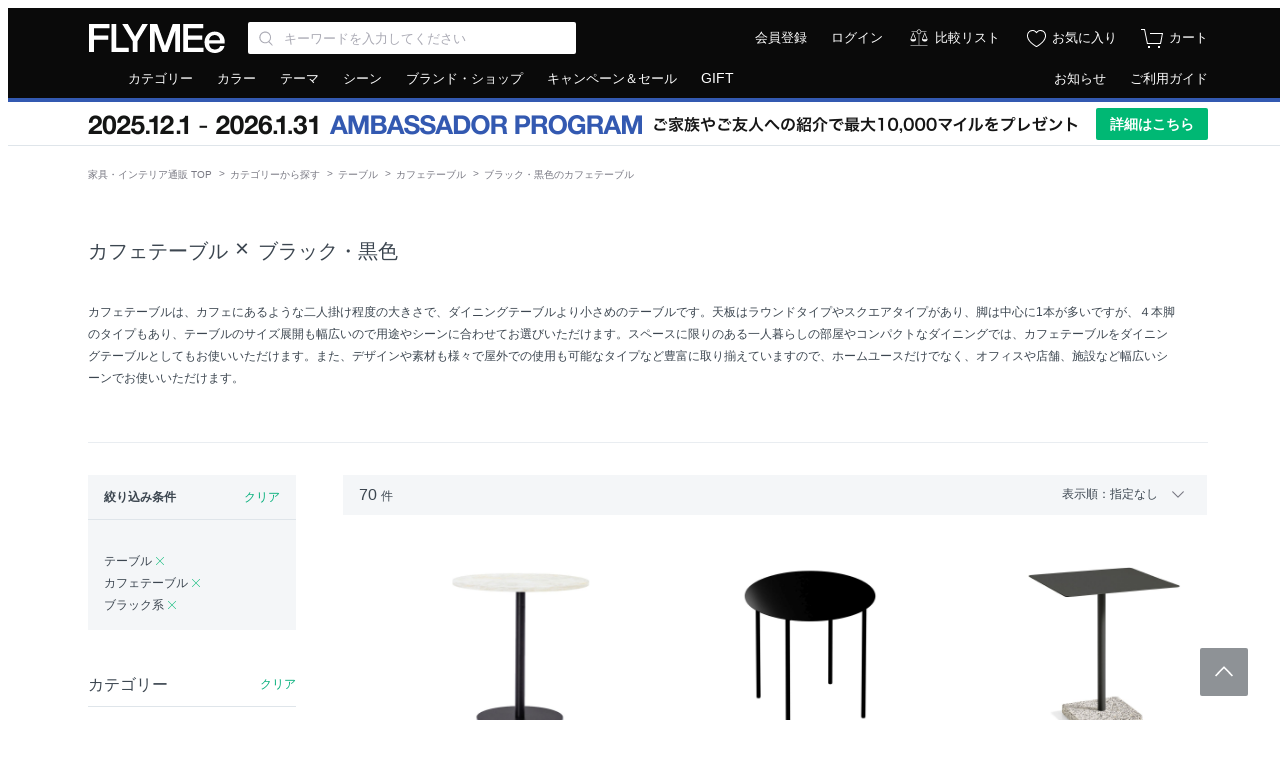

--- FILE ---
content_type: text/html; charset=UTF-8
request_url: https://flymee.jp/category/cafe-table/black/
body_size: 19590
content:
<!DOCTYPE html>
<html
    lang="ja"
    itemscope
    itemtype="http://schema.org/WebSite"
    prefix="og: http://ogp.me/ns#" >
    <head>
        <meta charset="UTF-8">
        <meta content="IE=edge" http-equiv="X-UA-Compatible">
        <meta name="viewport" content="width=1152">
        <meta name="csrf-token" content="Qe64QT4CPA6Tj8b9i5gqcTfsOmMajA6fxgMGl8t2">
                            <meta name="description" content="日本最大級の家具・インテリア通販サイト「FLYMEe（フライミー）」で取り扱う「ブラック系」の「カフェテーブル」一覧。最も重厚感のある色で高級感やモードでスタイリッシュな雰囲気を持ちます。エナメルやガラス、アイアン、スチール、ポリプロピレンなど素材も様々な商品を取り揃えています。">
                            <meta name="keywords" content="家具,デザイナーズ家具,輸入家具,インテリア 通販,家具 通販,インテリアショップ,フライミー,FLYMEe">
                <meta property="fb:admins" content="100003348587581"/>
                    <meta property="og:type" content="article">
                            <meta property="og:url" content="https://flymee.jp/category/cafe-table/black/">
                            <meta property="og:title" content="ブラック・黒色のカフェテーブル - インテリア・家具通販【FLYMEe】 通販 |【FLYMEe】フライミー">
                            <meta property="og:description" content="日本最大級の家具・インテリア通販サイト「FLYMEe（フライミー）」で取り扱う「ブラック系」の「カフェテーブル」一覧。最も重厚感のある色で高級感やモードでスタイリッシュな雰囲気を持ちます。エナメルやガラス、アイアン、スチール、ポリプロピレンなど素材も様々な商品を取り揃えています。">
            <meta name="twitter:description" content="日本最大級の家具・インテリア通販サイト「FLYMEe（フライミー）」で取り扱う「ブラック系」の「カフェテーブル」一覧。最も重厚感のある色で高級感やモードでスタイリッシュな雰囲気を持ちます。エナメルやガラス、アイアン、スチール、ポリプロピレンなど素材も様々な商品を取り揃えています。">
                <meta property="og:locale" content="ja_JP">
        <meta property="og:site_name" content="FLYMEe">
                    <meta property="og:image" content="https://static2.flymee.jp/misc/flymee_ogp.png">
            <meta property="og:image:width" content="1200">
            <meta property="og:image:height" content="628">
                                <meta name="twitter:card" content="summary">
                    <meta name="twitter:image" content="https://static2.flymee.jp/misc/flymee_ogp.png">
                <meta name="twitter:site" content="@FLYMEeJP">
                    <meta name="twitter:title" content="ブラック・黒色のカフェテーブル - インテリア・家具通販【FLYMEe】 通販 |【FLYMEe】フライミー">
                            <meta name="twitter:url" content="https://flymee.jp/category/cafe-table/black/">
                <meta name="twitter:app:country" content="jp">
        <meta name="p:domain_verify" content="12e70e6d12d794c044486ca873164e12">
                    <title>ブラック・黒色のカフェテーブル - インテリア・家具通販【FLYMEe】 通販 - インテリア・家具通販【FLYMEe】</title>
                            <link rel="preload" as="style" href="https://flymee.jp/build/assets/app-BJ1_Qa_M.css" /><link rel="stylesheet" href="https://flymee.jp/build/assets/app-BJ1_Qa_M.css" />                            <link rel="canonical" href="https://flymee.jp/category/cafe-table/black/" />
        
        <link rel="icon" href="https://static2.flymee.jp/misc/favicon/favicon.ico">
        <link rel="apple-touch-icon" sizes="180x180" href="https://static2.flymee.jp/misc/favicon/apple-touch-icon.png">
        <link rel="icon" type="image/png" sizes="32x32" href="https://static2.flymee.jp/misc/favicon/favicon-32x32.png">
        <link rel="icon" type="image/png" sizes="16x16" href="https://static2.flymee.jp/misc/favicon/favicon-16x16.png">
        <link rel="manifest" href="https://static2.flymee.jp/misc/favicon/site.webmanifest">
        <meta name="msapplication-config" content="https://static2.flymee.jp/misc/favicon/browserconfig.xml">
        <meta name="msapplication-TileColor" content="#000000">

        
        <!-- Google Tag Manager -->
<script>
    window.gtmDataLayer = window.gtmDataLayer || [];

    
    // 本番と開発環境で、GTMの認証コードとプレビューコードの切り替えをしています
    let gtmAuth;
    let gtmPreview;
            gtmAuth = '4WUxajVxjMmFtsC08JI7oQ';
        gtmPreview = 'env-3';
    
    // dataLayer名はカスタムしています. @see config/gtm.php
    (function(w,d,s,l,i){w[l]=w[l]||[];w[l].push({'gtm.start':
    new Date().getTime(),event:'gtm.js'});var f=d.getElementsByTagName(s)[0],
    j=d.createElement(s),dl=l!='dataLayer'?'&l='+l:'';j.async=true;j.src=
    'https://www.googletagmanager.com/gtm.js?id='+i+dl+'&gtm_auth='+gtmAuth+'&gtm_preview='+gtmPreview+'&gtm_cookies_win=x';f.parentNode.insertBefore(j,f);
    })(window,document,'script','gtmDataLayer','GTM-W96KSVK');
</script>
<!-- End Google Tag Manager -->

        
            <!-- uni search -->
<script>
    window.__SEARCH_TRACKING_DISPLAY_PARAM__ = 'pc';
    window.__SEARCH_TRACKING_LOG_SERVER_FQDN__ = 'taglogprd-c2.ukw.jp';
    window.__SEARCH_TRACKING_IS_ALLOWED__ = '1';
    var _ukwhost = window.__SEARCH_TRACKING_LOG_SERVER_FQDN__;
    var _ukwq = [];
    _ukwq.push(['_setClient', 'flymee']);
    _ukwq.push(['_setLoginID', '']);
    _ukwq.push(['_setReqURL', location.href]);
    _ukwq.push(['_setRefURL', document.referrer]);
    _ukwq.push(['_setDisplay', window.__SEARCH_TRACKING_DISPLAY_PARAM__]);
    ;
if (window.__SEARCH_TRACKING_IS_ALLOWED__) {
    _ukwq.push(['_setNumHit', '70']); 
    _ukwq.push(['_setNumDisp', '78']); 
    _ukwq.push(['_setNumPage', '1']); 
    _ukwq.push(['_setSearchResult', '112815,118666,35590,113366,119007,100990,1179,117159,113367,16716,16716,35589,100989,121532,119202,33687,112813,113322,107025,108801,116128,118307,113321,13966,16715,112721,112814,106629,121810,120611,106880,112722,103376,103376,113352,33117,117862,117154,31329,117092,114038,106882,121535,35001,118654,103824,117093,34976,118435,108772,109562,113310,2418,33093,1177,114037,112776,1180,103432,103428,120235,108727,103433,110683,110683,32004,33120,33120,103438,103440']); 
    _ukwq.push(['_setSort', '']); 
    _ukwq.push(['_setWord', ""]); 
    _ukwq.push(['_setCategory','21:262']); 
    _ukwq.push(['_setFilter', 'color']); 
            _ukwq.push(['_setP1ReqID', '2221%MZQ%uYqanBhd2kE%']); 
        _ukwq.push(['_sendSearchLog']); 
}
    
            (function() {
            var _ukt = document.createElement('script'); _ukt.type = 'text/javascript'; _ukt.async = true;
            _ukt.src = '//' + _ukwhost + '/taglog/ukwlg.js';
            var _uks = document.getElementsByTagName('script')[0]; _uks.parentNode.insertBefore(_ukt,_uks);
        })();
    </script>
<!-- End uni search -->

        
        <script type="text/javascript" src="//statics.a8.net/a8sales/a8sales.js"></script>

        <script>
            window.Laravel = {};
            window.Laravel.cookieDomain = ".flymee.jp";
            window.Laravel.csrfToken = "Qe64QT4CPA6Tj8b9i5gqcTfsOmMajA6fxgMGl8t2";
            window.Laravel.userSession = "";
            window.Laravel.env = "production";
            window.Laravel.uid = "";
            window.Laravel.ecUrl = "https://flymee.jp/";
            window.Laravel.giftSalonUrl = "https://gift.flymee.jp/";
            window.Laravel.cdnUrl = "https://static2.flymee.jp/";
            window.__SEARCH_TRACKING_USER_ID_HASH__ = "";
            window.__SEARCH_SUGGEST_SERVER_FQDN__ = "unisuggestprd-c2.ukw.jp";
            window.agt = {};
            window.agt.m =  window.Laravel.uid ? 'm_' + window.Laravel.uid : null;
                                                        </script>
        <noscript>
            <p>JavaScript を有効にしてご利用下さい.</p>
        </noscript>
        <script type="text/javascript">
    var google_tag_params = {
                    ecomm_pagetype: 'category',
                        ecomm_category: 'テーブル > カフェテーブル',                        };
</script>
<!-- Global site tag (gtag.js) - Google Ads: 881285101 -->
<script async src="https://www.googletagmanager.com/gtag/js?id=AW-881285101"></script>
<script>
 window.dataLayer = window.dataLayer || [];
 function gtag(){dataLayer.push(arguments);}
 gtag('js', new Date());
 gtag('config', 'AW-881285101');
 gtag('event', 'page_view', window.google_tag_params);
</script>
                <!-- Pinterest Tag -->
            <script>
            !function(e){if(!window.pintrk){window.pintrk = function () {
            window.pintrk.queue.push(Array.prototype.slice.call(arguments))};var
                n=window.pintrk;n.queue=[],n.version="3.0";var
                t=document.createElement("script");t.async=!0,t.src=e;var
                r=document.getElementsByTagName("script")[0];
                r.parentNode.insertBefore(t,r)}}("https://s.pinimg.com/ct/core.js");
                            pintrk('load', '2614348689357');
                        pintrk('page');
        </script>
        <noscript>
                            <img height="1" width="1" style="display:none;" alt="" src="https://ct.pinterest.com/v3/?event=init&tid=2614348689357&noscript=1" />
                    </noscript>

        
        <script>
                            pintrk('track', 'pagevisit');
                    </script>

        
                <!-- end Pinterest Tag -->
        <script type="text/javascript">
    const code =  "6vo8fj0ysr";
    (function(c,l,a,r,i,t,y){
        c[a]=c[a]||function(){(c[a].q=c[a].q||[]).push(arguments)};
        t=l.createElement(r);t.async=1;t.src="https://www.clarity.ms/tag/"+i;
        y=l.getElementsByTagName(r)[0];y.parentNode.insertBefore(t,y);
    })(window, document, "clarity", "script", code);
</script>
                                        <script type="application/ld+json"  data-h-063e56d >
{
  "@context": "http://schema.org",
  "@type": "BreadcrumbList",
  "itemListElement": [
            {
            "@type": "ListItem",
            "position": 1,
            "item": {
              "@id": "https://flymee.jp/",
              "name": "家具・インテリア通販 TOP"
            }
        },
                    {
            "@type": "ListItem",
            "position": 2,
            "item": {
              "@id": "https://flymee.jp/category/",
              "name": "カテゴリーから探す"
            }
        },
                    {
            "@type": "ListItem",
            "position": 3,
            "item": {
              "@id": "https://flymee.jp/category/table/",
              "name": "テーブル"
            }
        },
                    {
            "@type": "ListItem",
            "position": 4,
            "item": {
              "@id": "https://flymee.jp/category/cafe-table/",
              "name": "カフェテーブル"
            }
        },
                    {
            "@type": "ListItem",
            "position": 5,
            "item": {
              "@id": "https://flymee.jp/category/cafe-table/black/",
              "name": "ブラック・黒色のカフェテーブル"
            }
        }              ]
}
</script>

                    <link rel="preload" href="/images/icon/balance.svg" as="image">
<link rel="preload" href="/images/icon/balance_active.svg" as="image">
<link rel="preload" href="/images/icon/fav.svg" as="image">
<link rel="preload" href="/images/icon/fav_active.svg" as="image">
    </head>
    <body class="product_search">
        
        <!-- Google Tag Manager (noscript) -->
<noscript>
    
            <iframe src="https://www.googletagmanager.com/ns.html?id=GTM-W96KSVK&gtm_auth=4WUxajVxjMmFtsC08JI7oQ&gtm_preview=env-3&gtm_cookies_win=x" height="0" width="0" style="display:none;visibility:hidden"></iframe>
    </noscript>
<!-- End Google Tag Manager (noscript) -->

        <div class="global_container js-container">
                            <div class="unsupportedbrowser" id="js-unsupportedbrowser" style="display: none;">
    <div class="unsupportedbrowser__inner">
        <span class="text">お使いのブラウザはサポート対象外です。一部の機能が利用できない可能性があります。対象ブラウザについては、<a href="https://flymee.jp/guide/80/">サイトの推奨環境について</a>をご確認ください。</span>
    </div>
</div>


<header class="global_header js-globalHeader">
    <div class="header">
        <div class="header_inner">
            <div class="header_left">

                                    <a class="logo" href="https://flymee.jp/">
                                <img src="https://static2.flymee.jp/misc/pc/header_01_logo.svg" alt="FLYMEe" width="140" height="30" class="flymee_logo">
                                    </a>
                                <div class="search_box">
                    <div class="header_input_iconbox">
                        <input class="js-searchKeywords js-headerKeywords input_text" name="keywords" value="" type="search" placeholder="キーワードを入力してください" aria-label="Search through site content" autocomplete="off" maxlength="256">
                        <button type="button" class="js-headerKeywordsReset header_input_iconbox_reset"></button>
                    </div>
                    <div class="js-headerSearchSuggest search_suggest_wrapper"></div>
                </div><!-- /search -->
                            </div><!-- /header_left -->

            <div class="header_right">
                <ul class="icon_list">

                    
                                            <li class="text"><a href="https://flymee.jp/member/register/">会員登録</a></li>
                        <li class="text _"><a href="https://flymee.jp/member/auth/">ログイン</a></li>
                        <li class="icon">
                                            <a href="https://flymee.jp/compare/" class="icon_compare">比較リスト</a>
                    </li>
                    <li class="icon">
                        <a href="https://flymee.jp/member/favorite/" class="icon_favorite">お気に入り</a>
                    </li>
                    <li class="icon">
                        <a href="https://flymee.jp/cart/" class="icon_cart">
                            <span id="js-cartBadgeIcon" class="icon_cart_image ">
                                <img src="https://static2.flymee.jp/misc/icon/cart_2.svg">
                            </span>
                            <span class="icon_cart_label">カート</span>
                        </a>
                    </li>
                </ul>
            </div>
        </div><!-- /header_inner -->
    </div>
</header>

<nav class="global_nav" role="navigation" aria-labelledby="primary-navigation">
    <div class="header_nav">
        <div class="header_nav_inner">
            <ul class="header_nav_left">
                <li class="js-toolTipHover"><a href="https://flymee.jp/category/">カテゴリー</a>
                    <div class="nav_box _nav01 js-box">
                        <ul>
                                                            <li><a href="https://flymee.jp/category/sofa/">ソファ</a></li>
                                                            <li><a href="https://flymee.jp/category/chair/">チェア・椅子</a></li>
                                                            <li><a href="https://flymee.jp/category/table/">テーブル</a></li>
                                                            <li><a href="https://flymee.jp/category/desk/">デスク・机</a></li>
                                                            <li><a href="https://flymee.jp/category/storage/">収納家具</a></li>
                                                            <li><a href="https://flymee.jp/category/kitchen-storage/">キッチン収納・食器棚</a></li>
                                                            <li><a href="https://flymee.jp/category/tv-board/">テレビボード・テレビ台</a></li>
                                                            <li><a href="https://flymee.jp/category/coat-rack/">ハンガーラック・コートハンガー</a></li>
                                                            <li><a href="https://flymee.jp/category/entrance-furniture/">ごみ箱・玄関小物</a></li>
                                                            <li><a href="https://flymee.jp/category/lighting/">ライト・照明</a></li>
                                                            <li><a href="https://flymee.jp/category/bed/">ベッド・寝具</a></li>
                                                            <li><a href="https://flymee.jp/category/mirror-dresser/">ミラー・ドレッサー</a></li>
                                                            <li><a href="https://flymee.jp/category/rug/">ラグ・カーペット</a></li>
                                                            <li><a href="https://flymee.jp/category/cushion/">クッション</a></li>
                                                            <li><a href="https://flymee.jp/category/garden-furniture/">ガーデンファニチャー・屋外家具</a></li>
                                                            <li><a href="https://flymee.jp/category/kids-furniture/">キッズ家具・ベビー用品</a></li>
                                                            <li><a href="https://flymee.jp/category/clock/">時計</a></li>
                                                            <li><a href="https://flymee.jp/category/vase-planter/">花器・プランター・グリーン</a></li>
                                                            <li><a href="https://flymee.jp/category/object-art/">アート・オブジェ</a></li>
                                                            <li><a href="https://flymee.jp/category/tableware/">食器・テーブルウェア</a></li>
                                                            <li><a href="https://flymee.jp/category/kitchenware/">キッチン家電・キッチン用品</a></li>
                                                            <li><a href="https://flymee.jp/category/electric-appliances/">デザイン家電・オーディオ</a></li>
                                                            <li><a href="https://flymee.jp/category/interior-goods/">インテリア雑貨</a></li>
                                                            <li><a href="https://flymee.jp/category/interior/">その他家具</a></li>
                                                    </ul>
                        <div class="flexbox bottom_link _boder_top">
                            <div class="left_contents">
                                <a href="https://flymee.jp/category/">カテゴリーから探す</a>
                            </div>
                            <div class="right_contents">
                                <a href="https://flymee.jp/ranking/category/">カテゴリー別ランキング</a>
                            </div>
                        </div>
                    </div>
                </li>
                <li class="js-toolTipHover"><a href="https://flymee.jp/color/">カラー</a>
                    <div class="nav_box _nav02 js-box">
                        <ul>
                                                            <li><a href="https://flymee.jp/color/red/"><span class="color_tip"><img src="https://static2.flymee.jp/colors/f3fb/64c3fc15fad35186dc480b4875ad1885.png" alt="レッド系"></span><span class="text">レッド系</span></a></li>
                                                            <li><a href="https://flymee.jp/color/blue/"><span class="color_tip"><img src="https://static2.flymee.jp/colors/992c/d605adfd5cbccb3e538d4c003e15ea52.png" alt="ブルー系"></span><span class="text">ブルー系</span></a></li>
                                                            <li><a href="https://flymee.jp/color/green/"><span class="color_tip"><img src="https://static2.flymee.jp/colors/2bea/df3a2bb372d51b58c6ecffbd428dfab6.png" alt="グリーン系"></span><span class="text">グリーン系</span></a></li>
                                                            <li><a href="https://flymee.jp/color/yellow/"><span class="color_tip"><img src="https://static2.flymee.jp/colors/b733/bc30fa5b4e78047d2f77fc78ecfbf43b.png" alt="イエロー系"></span><span class="text">イエロー系</span></a></li>
                                                            <li><a href="https://flymee.jp/color/orange/"><span class="color_tip"><img src="https://static2.flymee.jp/colors/337a/1961b2149ee736ed14a56ffddbebf6de.png" alt="オレンジ系"></span><span class="text">オレンジ系</span></a></li>
                                                            <li><a href="https://flymee.jp/color/pink/"><span class="color_tip"><img src="https://static2.flymee.jp/colors/09c7/32a58d815e468fa795189f526261c183.png" alt="ピンク系"></span><span class="text">ピンク系</span></a></li>
                                                            <li><a href="https://flymee.jp/color/purple/"><span class="color_tip"><img src="https://static2.flymee.jp/colors/a6b9/dba23f87bd807737314ebf6c289ba4b7.png" alt="パープル系"></span><span class="text">パープル系</span></a></li>
                                                            <li><a href="https://flymee.jp/color/beige-ivory/"><span class="color_tip"><img src="https://static2.flymee.jp/colors/c5d1/0f5637b945b99a5fdac91ef6c22fc97a.png" alt="ベージュ・アイボリー系"></span><span class="text">ベージュ・アイボリー系</span></a></li>
                                                            <li><a href="https://flymee.jp/color/greige/"><span class="color_tip"><img src="https://static2.flymee.jp/colors/69f0/083aa2bf91e52d932d3a38faeb27b8c2.png" alt="グレージュ系"></span><span class="text">グレージュ系</span></a></li>
                                                            <li><a href="https://flymee.jp/color/dark-brown/"><span class="color_tip"><img src="https://static2.flymee.jp/colors/c08b/d2089f8d2ab7d1c022106ed320d22fcd.png" alt="ダークブラウン系"></span><span class="text">ダークブラウン系</span></a></li>
                                                            <li><a href="https://flymee.jp/color/walnutbrown/"><span class="color_tip"><img src="https://static2.flymee.jp/colors/3bf9/81aaa89332b60519b54ca7e1d12e2f36.png" alt="ウォールナットブラウン系"></span><span class="text">ウォールナットブラウン系</span></a></li>
                                                            <li><a href="https://flymee.jp/color/medium-brown/"><span class="color_tip"><img src="https://static2.flymee.jp/colors/5d54/7567f163ffb8728983b65271dee8c2f8.png" alt="ミディアムブラウン系"></span><span class="text">ミディアムブラウン系</span></a></li>
                                                            <li><a href="https://flymee.jp/color/light-brown/"><span class="color_tip"><img src="https://static2.flymee.jp/colors/dca1/a156c83a989f91c4ec40152475977000.png" alt="ライトブラウン系"></span><span class="text">ライトブラウン系</span></a></li>
                                                            <li><a href="https://flymee.jp/color/black/"><span class="color_tip"><img src="https://static2.flymee.jp/colors/6fb5/56769222e6b1fa460fbc2382f1117932.png" alt="ブラック系"></span><span class="text">ブラック系</span></a></li>
                                                            <li><a href="https://flymee.jp/color/gray/"><span class="color_tip"><img src="https://static2.flymee.jp/colors/dd0f/6d37338a90419ad7c787e4dd9f084669.png" alt="グレー系"></span><span class="text">グレー系</span></a></li>
                                                            <li><a href="https://flymee.jp/color/white/"><span class="color_tip"><img src="https://static2.flymee.jp/colors/cfc6/461ccbf8cb4b9c24230e44e61a205996.png" alt="ホワイト系"></span><span class="text">ホワイト系</span></a></li>
                                                            <li><a href="https://flymee.jp/color/clear/"><span class="color_tip"><img src="https://static2.flymee.jp/colors/b100/64ebc04777dd8452b9f1df4c2bef1c48.png" alt="クリア系"></span><span class="text">クリア系</span></a></li>
                                                            <li><a href="https://flymee.jp/color/gold/"><span class="color_tip"><img src="https://static2.flymee.jp/colors/df36/c5862597936ee7949417d97ff2ae5c33.png" alt="ゴールド系"></span><span class="text">ゴールド系</span></a></li>
                                                            <li><a href="https://flymee.jp/color/silver/"><span class="color_tip"><img src="https://static2.flymee.jp/colors/4b15/5aeb0ad55e970a43f63ddc5deedb3b32.png" alt="シルバー系"></span><span class="text">シルバー系</span></a></li>
                                                            <li><a href="https://flymee.jp/color/copper/"><span class="color_tip"><img src="https://static2.flymee.jp/colors/740f/2818b100c96b764154ce714036d57756.png" alt="コッパー系"></span><span class="text">コッパー系</span></a></li>
                                                            <li><a href="https://flymee.jp/color/other-colors/"><span class="color_tip"><img src="https://static2.flymee.jp/colors/5a14/609c66c77fc6ccb45e40af175a11979a.png" alt="マルチカラー"></span><span class="text">マルチカラー</span></a></li>
                                                    </ul>
                        <div class="flexbox bottom_link _boder_top">
                            <div class="left_contents">
                                <a href="https://flymee.jp/color/">カラーから探す</a>
                            </div>
                            <div class="right_contents">
                                <a href="https://flymee.jp/ranking/color/">カラー別ランキング</a>
                            </div>
                        </div>
                    </div>
                </li>
                <li class="js-toolTipHover"><a href="https://flymee.jp/theme/">テーマ</a>
                    <div class="nav_box _nav01 js-box">
                        <ul>
                                                            <li><a href="https://flymee.jp/theme/modern/">モダン</a></li>
                                                            <li><a href="https://flymee.jp/theme/casual-modern/">カジュアルモダン</a></li>
                                                            <li><a href="https://flymee.jp/theme/designers/">デザイナーズ家具</a></li>
                                                            <li><a href="https://flymee.jp/theme/natural/">ナチュラル</a></li>
                                                            <li><a href="https://flymee.jp/theme/nordic/">北欧</a></li>
                                                            <li><a href="https://flymee.jp/theme/vintage/">ヴィンテージ</a></li>
                                                            <li><a href="https://flymee.jp/theme/industrial/">インダストリアル</a></li>
                                                            <li><a href="https://flymee.jp/theme/cafe/">カフェ</a></li>
                                                            <li><a href="https://flymee.jp/theme/classic/">クラシック</a></li>
                                                            <li><a href="https://flymee.jp/theme/japanese-modern/">和風・和モダン</a></li>
                                                            <li><a href="https://flymee.jp/theme/resort/">リゾート</a></li>
                                                            <li><a href="https://flymee.jp/theme/world-culture/">ワールド＆カルチャー</a></li>
                                                            <li><a href="https://flymee.jp/theme/campaign/">キャンペーン開催中</a></li>
                                                    </ul>
                        <div class="flexbox bottom_link _boder_top">
                            <div class="left_contents">
                                <a href="https://flymee.jp/theme/">テーマから探す</a>
                            </div>
                            <div class="right_contents">
                                <a href="https://flymee.jp/ranking/theme/">テーマ別ランキング</a>
                            </div>
                        </div>
                    </div>
                </li>
                <li class="js-toolTipHover"><a href="https://flymee.jp/scene/">シーン</a>
                    <div class="nav_box _nav01 js-box">
                        <ul>
                                                            <li><a href="https://flymee.jp/scene/living/">リビング</a></li>
                                                            <li><a href="https://flymee.jp/scene/dining/">ダイニング</a></li>
                                                            <li><a href="https://flymee.jp/scene/bedroom/">寝室・ベッドルーム</a></li>
                                                            <li><a href="https://flymee.jp/scene/kitchen/">キッチン</a></li>
                                                            <li><a href="https://flymee.jp/scene/entrance/">玄関・エントランス</a></li>
                                                            <li><a href="https://flymee.jp/scene/kids-room/">子供部屋・キッズルーム</a></li>
                                                            <li><a href="https://flymee.jp/scene/office/">書斎・ホームオフィス</a></li>
                                                            <li><a href="https://flymee.jp/scene/outdoor/">ガーデン・アウトドア</a></li>
                                                            <li><a href="https://flymee.jp/scene/japanese-style/">和室</a></li>
                                                    </ul>
                        <div class="flexbox bottom_link _boder_top">
                            <div class="left_contents">
                                <a href="https://flymee.jp/scene/">シーンから探す</a>
                            </div>
                            <div class="right_contents">
                                <a href="https://flymee.jp/ranking/scene/">シーン別ランキング</a>
                            </div>
                        </div>
                    </div>
                </li>
                <li class="link_area"><a href="https://flymee.jp/brand-shop/">ブランド・ショップ</a></li>
                <li class="campgain"><a href="https://flymee.jp/campaign/" class="js-clickCampaignPageLinkEvent" data-click-source="pc-header">キャンペーン＆セール</a></li>
                <li class="link_area"><a href="https://flymee.jp/gift-transition/" class="fds-fs14">GIFT</a></li>
            </ul>
            <ul class="header_nav_right">
                <li><a href="https://flymee.jp/info/">お知らせ</a></li>
                <li><a href="https://flymee.jp/guide/">ご利用ガイド</a></li>
                            </ul>
        </div><!-- /header_nav_inner -->
    </div>
</nav>




<div class="header_banner"
            style="--color-promotion-primary: #3359b1;"
        >
        <div class="header_banner_inner">
            <div>
                <img
                    src="https://flymee.jp/images/promotion/ambassador-program/banners/barbanner_pc.webp"
                    alt="AMBASSADOR PROGRAM - ご家族やご友人への紹介で最大10,000マイルプレゼント"
                    width="996"
                    height="32"
                >
            </div>
            <div>
                <a href="https://flymee.jp/ambassador-program/" class="header_banner_button">
                    詳細はこちら
                </a>
            </div>
        </div>
    </div>
                        <div class="wrapper">
                                    <div id="vueProductSearch"></div>
            </div>
                            <footer class="global_footer">
    <div class="fds-footer">
        <div class="fds-footer__inner">
            <div>
                <img src="https://static2.flymee.jp/fds/logo-flymee.svg" alt="FLYMEe" width="116" height="24" class="fds-footer__flymee-logo">
                <small class="fds-footer__attribution">本サイト内における画像・文章をはじめとしたコンテンツの権利は株式会社フライミーに帰属します。無断転載・複製を禁止します。</small>
                <ul class="fds-footer__social-list">
                    <li class="fds-footer__social-item">
                        <a href="https://www.instagram.com/flymee_official/" target="_blank" rel="noopener" class="fds-footer__social-icon-image fds-footer__social-icon-image--instagram">Instagram</a>
                    </li>
                    <li class="fds-footer__social-item">
                        <a href="https://x.com/FLYMEeJP" target="_blank" rel="noopener" class="fds-footer__social-icon-image fds-footer__social-icon-image--x">X</a>
                    </li>
                    <li class="fds-footer__social-item">
                        <a href="https://jp.pinterest.com/flymeejp/" target="_blank" rel="noopener" class="fds-footer__social-icon-image fds-footer__social-icon-image--pinterest">Pinterest</a>
                    </li>
                    <li class="fds-footer__social-item">
                        <a href="https://www.facebook.com/FLYMEeJP" target="_blank" rel="noopener" class="fds-footer__social-icon-image fds-footer__social-icon-image--facebook">Facebook</a>
                    </li>
                </ul>
                <small class="fds-footer__copyright">&copy;&nbsp;FLYMEe Inc.</small>
            </div>

            <nav data-name="footer-navigation" aria-labelledby="footer-navigation">
                <div class="fds-footer__navigation-box">
                    <ul class="fds-footer__navigation-list">
                        <li class="fds-footer__navigation-item"><a data-name="footer-link-01" class="fds-footer__navigation-link" href="https://flymee.jp/category/">カテゴリー検索</a></li>
                        <li class="fds-footer__navigation-item"><a data-name="footer-link-02" class="fds-footer__navigation-link" href="https://flymee.jp/color/">カラー検索</a></li>
                        <li class="fds-footer__navigation-item"><a data-name="footer-link-03" class="fds-footer__navigation-link" href="https://flymee.jp/theme/">テーマ検索</a></li>
                        <li class="fds-footer__navigation-item"><a data-name="footer-link-04" class="fds-footer__navigation-link" href="https://flymee.jp/scene/">シーン検索</a></li>
                        <li class="fds-footer__navigation-item"><a data-name="footer-link-05" class="fds-footer__navigation-link" href="https://flymee.jp/brand-shop/">ブランド・ショップ検索</a></li>
                        <li class="fds-footer__navigation-item"><a data-name="footer-link-06" class="fds-footer__navigation-link" href="https://flymee.jp/designer/">デザイナー検索</a></li>
                        <li class="fds-footer__navigation-item"><a data-name="footer-link-07" class="fds-footer__navigation-link" href="https://flymee.jp/ranking/">ランキング一覧</a></li>
                        <li class="fds-footer__navigation-item"><a data-name="footer-link-08" class="fds-footer__navigation-link js-clickCampaignPageLinkEvent" href="https://flymee.jp/campaign/" data-click-source="pc-footer">キャンペーン＆セール</a></li>
                        <li class="fds-footer__navigation-item"><a data-name="footer-link-09" class="fds-footer__navigation-link" href="https://flymee.jp/archive/" rel="nofollow">アーカイヴ一覧</a></li>
                    </ul>
                    <ul class="fds-footer__navigation-list">
                        <li class="fds-footer__navigation-item"><a data-name="footer-link-10" class="fds-footer__navigation-link" href="https://flymee.jp/guide/">ご利用ガイド</a></li>
                        <li class="fds-footer__navigation-item"><a data-name="footer-link-11"  class="fds-footer__navigation-link" href="https://flymee.jp/guide/42/">お支払い方法</a></li>
                        <li class="fds-footer__navigation-item"><a data-name="footer-link-12" class="fds-footer__navigation-link" href="https://flymee.jp/guide/48/">送料・納期・配送</a></li>
                        <li class="fds-footer__navigation-item"><a data-name="footer-link-13" class="fds-footer__navigation-link" href="https://flymee.jp/guide/14/">FLYMEeマイル</a></li>
                        <li class="fds-footer__navigation-item"><a data-name="footer-link-14" class="fds-footer__navigation-link" href="https://flymee.jp/contact/">お問い合わせ</a></li>
                        <li class="fds-footer__navigation-item"><a data-name="footer-link-15" class="fds-footer__navigation-link" href="https://flymee.jp/guide/sitemap/">サイトマップ</a></li>
                        <li class="fds-footer__navigation-item js-giftLink"><a data-name="footer-link-16" class="fds-footer__navigation-link" href="https://gift.flymee.jp/" target="_blank" rel="noopener">FLYMEe GIFT SALON</a></li>
                    </ul>
                    <ul class="fds-footer__navigation-list">
                        <li class="fds-footer__navigation-item"><a data-name="footer-link-17" class="fds-footer__navigation-link" href="https://flymee.jp/term/">利用規約</a></li>
                        <li class="fds-footer__navigation-item"><a data-name="footer-link-18" class="fds-footer__navigation-link" href="https://flymee.jp/privacy/">プライバシーポリシー</a></li>
                        <li class="fds-footer__navigation-item"><a data-name="footer-link-19" class="fds-footer__navigation-link" href="https://flymee.jp/asct/">特定商取引法に基づく表示</a></li>
                        <li class="fds-footer__navigation-item"><a data-name="footer-link-20" class="fds-footer__navigation-link" href="https://www.flymee.co.jp/" target="_blank" rel="noopener">運営会社</a></li>
                        <li class="fds-footer__navigation-item"><a data-name="footer-link-21" class="fds-footer__navigation-link" href="https://www.flymee.co.jp/company/" target="_blank" rel="noopener">会社概要</a></li>
                        <li class="fds-footer__navigation-item"><a data-name="footer-link-22" class="fds-footer__navigation-link" href="https://careers.flymee.co.jp/" target="_blank" rel="noopener">採用情報</a></li>
                    </ul>
                </div>
            </nav>

            <a href="#top" class="totop" id="js-pagetop"><span>トップへ</span></a>
        </div>
    </div>
</footer>
                    </div>

        
        <div class="loader _hidden js-loading" data-testid="loader"><span>Loading...</span></div>
        <div class="loader_overlay _hidden js-loadingOverlay" data-testid="loader-overlay"></div>
        <div class="modal_overlay _hidden js-modalOverlay " data-testid="modal-overlay"></div>
        <div class="modal_overlay _on _hidden js-modalOnOverlay"></div>
        <div role="alert" class="js-toast toast"></div>

        <script type="text/javascript">
                window.__TOP_INFO__ = {
    type: 'category',
    pinterest_url: '',
    img_path: 'https://static2.flymee.jp/categories/4782/d01e3e8eb878a276660243628dbb1792.jpg',
    description: 'カフェテーブルは、カフェにあるような二人掛け程度の大きさで、ダイニングテーブルより小さめのテーブルです。天板はラウンドタイプやスクエアタイプがあり、脚は中心に1本が多いですが、４本脚のタイプもあり、テーブルのサイズ展開も幅広いので用途やシーンに合わせてお選びいただけます。スペースに限りのある一人暮らしの部屋やコンパクトなダイニングでは、カフェテーブルをダイニングテーブルとしてもお使いいただけます。また、デザインや素材も様々で屋外での使用も可能なタイプなど豊富に取り揃えていますので、ホームユースだけでなく、オフィスや店舗、施設など幅広いシーンでお使いいただけます。'
};
    
    window.__TOP_INFO__.titles = [
                    {
                name: 'カフェテーブル',
                url: 'category/cafe-table'
            },
                    {
                name: 'ブラック・黒色',
                url: 'color/black'
            },
            ];

window.__SITE_NAME__ = "FLYMEe";
window.__TOP_URL__ = "https://flymee.jp/";
window.__IMG_PATH_PREFIX__ = "https://static2.flymee.jp/";
window.__PAGE_NO__ = 1;
window.__PRODUCTS__ = {"url":"https:\/\/flymee.jp\/category\/cafe-table\/black\/","prevUrl":null,"nextUrl":null,"title":"\u30d6\u30e9\u30c3\u30af\u30fb\u9ed2\u8272\u306e\u30ab\u30d5\u30a7\u30c6\u30fc\u30d6\u30eb - \u30a4\u30f3\u30c6\u30ea\u30a2\u30fb\u5bb6\u5177\u901a\u8ca9\u3010FLYMEe\u3011","breadcrumbs":[{"title":"\u5bb6\u5177\u30fb\u30a4\u30f3\u30c6\u30ea\u30a2\u901a\u8ca9 TOP","url":"https:\/\/flymee.jp\/"},{"title":"\u30ab\u30c6\u30b4\u30ea\u30fc\u304b\u3089\u63a2\u3059","url":"https:\/\/flymee.jp\/category\/"},{"title":"\u30c6\u30fc\u30d6\u30eb","url":"https:\/\/flymee.jp\/category\/table\/"},{"title":"\u30ab\u30d5\u30a7\u30c6\u30fc\u30d6\u30eb","url":"https:\/\/flymee.jp\/category\/cafe-table\/"},{"title":"\u30d6\u30e9\u30c3\u30af\u30fb\u9ed2\u8272\u306e\u30ab\u30d5\u30a7\u30c6\u30fc\u30d6\u30eb","url":null}],"metaDescription":"\u65e5\u672c\u6700\u5927\u7d1a\u306e\u5bb6\u5177\u30fb\u30a4\u30f3\u30c6\u30ea\u30a2\u901a\u8ca9\u30b5\u30a4\u30c8\u300cFLYMEe\uff08\u30d5\u30e9\u30a4\u30df\u30fc\uff09\u300d\u3067\u53d6\u308a\u6271\u3046\u300c\u30d6\u30e9\u30c3\u30af\u7cfb\u300d\u306e\u300c\u30ab\u30d5\u30a7\u30c6\u30fc\u30d6\u30eb\u300d\u4e00\u89a7\u3002\u6700\u3082\u91cd\u539a\u611f\u306e\u3042\u308b\u8272\u3067\u9ad8\u7d1a\u611f\u3084\u30e2\u30fc\u30c9\u3067\u30b9\u30bf\u30a4\u30ea\u30c3\u30b7\u30e5\u306a\u96f0\u56f2\u6c17\u3092\u6301\u3061\u307e\u3059\u3002\u30a8\u30ca\u30e1\u30eb\u3084\u30ac\u30e9\u30b9\u3001\u30a2\u30a4\u30a2\u30f3\u3001\u30b9\u30c1\u30fc\u30eb\u3001\u30dd\u30ea\u30d7\u30ed\u30d4\u30ec\u30f3\u306a\u3069\u7d20\u6750\u3082\u69d8\u3005\u306a\u5546\u54c1\u3092\u53d6\u308a\u63c3\u3048\u3066\u3044\u307e\u3059\u3002","metaKeywords":"\u5bb6\u5177,\u30c7\u30b6\u30a4\u30ca\u30fc\u30ba\u5bb6\u5177,\u8f38\u5165\u5bb6\u5177,\u30a4\u30f3\u30c6\u30ea\u30a2 \u901a\u8ca9,\u5bb6\u5177 \u901a\u8ca9,\u30a4\u30f3\u30c6\u30ea\u30a2\u30b7\u30e7\u30c3\u30d7,\u30d5\u30e9\u30a4\u30df\u30fc,FLYMEe","canonical":"https:\/\/flymee.jp\/category\/cafe-table\/black\/","robots":"","token":"","total":70,"data":[{"id":"112815-530816","product_id":112815,"product_image_id":530816,"name":"Ku \"air\" Table 1.0 \/ \u30af\u30fc \u201c\u30a8\u30a2\u201d \u30c6\u30fc\u30d6\u30eb 1.0 \uff08\u30db\u30ef\u30a4\u30c8\u30bb\u30fc\u30bf\u30fc\u30b9\u30c8\u30fc\u30f3\uff09","img_path":"product_images\/9221-112054\/202210071604547768.jpg","url":"https:\/\/flymee.jp\/product\/112815\/","color_id":5,"colors":[{"id":5,"icon_img_path":"colors\/6fb5\/56769222e6b1fa460fbc2382f1117932.png"},{"id":7,"icon_img_path":"colors\/cfc6\/461ccbf8cb4b9c24230e44e61a205996.png"},{"id":16,"icon_img_path":"colors\/df36\/c5862597936ee7949417d97ff2ae5c33.png"}],"min_price":121000,"max_price":135300,"point_rate":1,"discount_percentage":0,"sold_out":false,"has_reference_price":false,"is_contract_member_discount_unavailable":false,"brand_shop_name":"Urgent Undo","brand_shop_name_kana":"\u30a2\u30fc\u30b8\u30a7\u30f3\u30c8\u30a2\u30f3\u30c9\u30a5"},{"id":"118666-728420","product_id":118666,"product_image_id":728420,"name":"Cafe table \/ \u30ab\u30d5\u30a7\u30c6\u30fc\u30d6\u30eb CFT-01","img_path":"product_images\/0c63-118666\/20241121111339477.jpg","url":"https:\/\/flymee.jp\/product\/118666\/","color_id":5,"colors":[{"id":3,"icon_img_path":"colors\/2bea\/df3a2bb372d51b58c6ecffbd428dfab6.png"},{"id":5,"icon_img_path":"colors\/6fb5\/56769222e6b1fa460fbc2382f1117932.png"},{"id":6,"icon_img_path":"colors\/dd0f\/6d37338a90419ad7c787e4dd9f084669.png"},{"id":10,"icon_img_path":"colors\/5d54\/7567f163ffb8728983b65271dee8c2f8.png"}],"min_price":79200,"max_price":79200,"point_rate":1,"discount_percentage":0,"sold_out":false,"has_reference_price":false,"is_contract_member_discount_unavailable":false,"brand_shop_name":"KIT","brand_shop_name_kana":"\u30ad\u30c3\u30c8"},{"id":"35590-529624","product_id":35590,"product_image_id":529624,"name":"TERRAZZO TABLE \/ \u30c6\u30e9\u30be\u30fc \u30b9\u30af\u30a8\u30a2\u30c6\u30fc\u30d6\u30eb","img_path":"product_images\/62f0-35590\/202212221458591115.jpg","url":"https:\/\/flymee.jp\/product\/35590\/","color_id":5,"colors":[{"id":1,"icon_img_path":"colors\/f3fb\/64c3fc15fad35186dc480b4875ad1885.png"},{"id":5,"icon_img_path":"colors\/6fb5\/56769222e6b1fa460fbc2382f1117932.png"}],"min_price":82500,"max_price":82500,"point_rate":1,"discount_percentage":0,"sold_out":false,"has_reference_price":false,"is_contract_member_discount_unavailable":false,"brand_shop_name":"HAY","brand_shop_name_kana":"\u30d8\u30a4"},{"id":"113366-550697","product_id":113366,"product_image_id":550697,"name":"PALISSADE CONE TABLE \/ \u30d1\u30ea\u30bb\u30a4\u30c9 \u30b3\u30fc\u30f3\u30c6\u30fc\u30d6\u30eb \u03a690","img_path":"product_images\/d91a-113366\/202303021518075413.jpg","url":"https:\/\/flymee.jp\/product\/113366\/","color_id":5,"colors":[{"id":3,"icon_img_path":"colors\/2bea\/df3a2bb372d51b58c6ecffbd428dfab6.png"},{"id":5,"icon_img_path":"colors\/6fb5\/56769222e6b1fa460fbc2382f1117932.png"}],"min_price":115500,"max_price":115500,"point_rate":1,"discount_percentage":0,"sold_out":false,"has_reference_price":false,"is_contract_member_discount_unavailable":false,"brand_shop_name":"HAY","brand_shop_name_kana":"\u30d8\u30a4"},{"id":"119007-742591","product_id":119007,"product_image_id":742591,"name":"Elements Table \/ \u30a8\u30ec\u30e1\u30f3\u30c4 \u30c6\u30fc\u30d6\u30eb","img_path":"product_images\/9a5f-119007\/202501281853472125.jpg","url":"https:\/\/flymee.jp\/product\/119007\/","color_id":5,"colors":[{"id":2,"icon_img_path":"colors\/992c\/d605adfd5cbccb3e538d4c003e15ea52.png"},{"id":5,"icon_img_path":"colors\/6fb5\/56769222e6b1fa460fbc2382f1117932.png"},{"id":9,"icon_img_path":"colors\/c08b\/d2089f8d2ab7d1c022106ed320d22fcd.png"},{"id":11,"icon_img_path":"colors\/dca1\/a156c83a989f91c4ec40152475977000.png"}],"min_price":97900,"max_price":97900,"point_rate":1,"discount_percentage":0,"sold_out":false,"has_reference_price":false,"is_contract_member_discount_unavailable":false,"brand_shop_name":"ARIAKE","brand_shop_name_kana":"\u30a2\u30ea\u30a2\u30b1"},{"id":"100990-223213","product_id":100990,"product_image_id":223213,"name":"Darwin Round Table \/ \u30c0\u30fc\u30a6\u30a3\u30f3 \u30e9\u30a6\u30f3\u30c9\u30c6\u30fc\u30d6\u30eb","img_path":"product_images\/0bfd-100990\/201902261125203739.jpg","url":"https:\/\/flymee.jp\/product\/100990\/","color_id":5,"colors":[{"id":5,"icon_img_path":"colors\/6fb5\/56769222e6b1fa460fbc2382f1117932.png"},{"id":6,"icon_img_path":"colors\/dd0f\/6d37338a90419ad7c787e4dd9f084669.png"}],"min_price":71500,"max_price":71500,"point_rate":1,"discount_percentage":0,"sold_out":false,"has_reference_price":false,"is_contract_member_discount_unavailable":false,"brand_shop_name":"emu","brand_shop_name_kana":"\u30a8\u30df\u30e5\u30fc"},{"id":"1179-216067","product_id":1179,"product_image_id":216067,"name":"CAMBI SQUARE TABLE M \/ \u30ab\u30f3\u30d3 \u30b9\u30af\u30a8\u30a2\u30c6\u30fc\u30d6\u30eb M","img_path":"product_images\/dabd-1179\/201902071747236962.jpg","url":"https:\/\/flymee.jp\/product\/1179\/","color_id":5,"colors":[{"id":5,"icon_img_path":"colors\/6fb5\/56769222e6b1fa460fbc2382f1117932.png"}],"min_price":68200,"max_price":68200,"point_rate":1,"discount_percentage":0,"sold_out":false,"has_reference_price":false,"is_contract_member_discount_unavailable":false,"brand_shop_name":"emu","brand_shop_name_kana":"\u30a8\u30df\u30e5\u30fc"},{"id":"117159-676644","product_id":117159,"product_image_id":676644,"name":"TABLE 80C \/ 80C \u30c6\u30fc\u30d6\u30eb","img_path":"product_images\/887a-117159\/202406101421142409.jpg","url":"https:\/\/flymee.jp\/product\/117159\/","color_id":5,"colors":[{"id":5,"icon_img_path":"colors\/6fb5\/56769222e6b1fa460fbc2382f1117932.png"},{"id":7,"icon_img_path":"colors\/cfc6\/461ccbf8cb4b9c24230e44e61a205996.png"},{"id":11,"icon_img_path":"colors\/dca1\/a156c83a989f91c4ec40152475977000.png"}],"min_price":143000,"max_price":143000,"point_rate":1,"discount_percentage":0,"sold_out":false,"has_reference_price":false,"is_contract_member_discount_unavailable":false,"brand_shop_name":"Artek","brand_shop_name_kana":"\u30a2\u30eb\u30c6\u30c3\u30af"},{"id":"113367-550720","product_id":113367,"product_image_id":550720,"name":"PALISSADE CONE TABLE \/ \u30d1\u30ea\u30bb\u30a4\u30c9 \u30b3\u30fc\u30f3\u30c6\u30fc\u30d6\u30eb 65 \u00d7 65cm","img_path":"product_images\/ef91-113367\/202303021526206931.jpg","url":"https:\/\/flymee.jp\/product\/113367\/","color_id":5,"colors":[{"id":3,"icon_img_path":"colors\/2bea\/df3a2bb372d51b58c6ecffbd428dfab6.png"},{"id":5,"icon_img_path":"colors\/6fb5\/56769222e6b1fa460fbc2382f1117932.png"}],"min_price":93500,"max_price":93500,"point_rate":1,"discount_percentage":0,"sold_out":false,"has_reference_price":false,"is_contract_member_discount_unavailable":false,"brand_shop_name":"HAY","brand_shop_name_kana":"\u30d8\u30a4"},{"id":"16716-202440","product_id":16716,"product_image_id":202440,"name":"PASSE-PARTOUT \/ \u30d1\u30c3\u30bb\u30d1\u30c8\u30a5\u30fc \u89d2\u578b\u30c6\u30fc\u30d6\u30eb","img_path":"product_images\/f749-16716\/201901151825433795.jpg","url":"https:\/\/flymee.jp\/product\/16716\/","color_id":5,"colors":[{"id":5,"icon_img_path":"colors\/6fb5\/56769222e6b1fa460fbc2382f1117932.png"},{"id":7,"icon_img_path":"colors\/cfc6\/461ccbf8cb4b9c24230e44e61a205996.png"}],"min_price":151800,"max_price":151800,"point_rate":1,"discount_percentage":0,"sold_out":false,"has_reference_price":false,"is_contract_member_discount_unavailable":false,"brand_shop_name":"Magis","brand_shop_name_kana":"\u30de\u30b8\u30b9"},{"id":"16716-202442","product_id":16716,"product_image_id":202442,"name":"PASSE-PARTOUT \/ \u30d1\u30c3\u30bb\u30d1\u30c8\u30a5\u30fc \u89d2\u578b\u30c6\u30fc\u30d6\u30eb","img_path":"product_images\/f749-16716\/201901151825464134.jpg","url":"https:\/\/flymee.jp\/product\/16716\/","color_id":5,"colors":[{"id":5,"icon_img_path":"colors\/6fb5\/56769222e6b1fa460fbc2382f1117932.png"},{"id":7,"icon_img_path":"colors\/cfc6\/461ccbf8cb4b9c24230e44e61a205996.png"}],"min_price":151800,"max_price":151800,"point_rate":1,"discount_percentage":0,"sold_out":false,"has_reference_price":false,"is_contract_member_discount_unavailable":false,"brand_shop_name":"Magis","brand_shop_name_kana":"\u30de\u30b8\u30b9"},{"id":"35589-529604","product_id":35589,"product_image_id":529604,"name":"TERRAZZO TABLE ROUND \/ \u30c6\u30e9\u30be\u30fc \u30c6\u30fc\u30d6\u30eb \u30e9\u30a6\u30f3\u30c9","img_path":"product_images\/6a08-35589\/202212221443306307.jpg","url":"https:\/\/flymee.jp\/product\/35589\/","color_id":5,"colors":[{"id":1,"icon_img_path":"colors\/f3fb\/64c3fc15fad35186dc480b4875ad1885.png"},{"id":5,"icon_img_path":"colors\/6fb5\/56769222e6b1fa460fbc2382f1117932.png"}],"min_price":82500,"max_price":82500,"point_rate":1,"discount_percentage":0,"sold_out":false,"has_reference_price":false,"is_contract_member_discount_unavailable":false,"brand_shop_name":"HAY","brand_shop_name_kana":"\u30d8\u30a4"},{"id":"100989-223860","product_id":100989,"product_image_id":223860,"name":"Darwin Square Table \/ \u30c0\u30fc\u30a6\u30a3\u30f3 \u30b9\u30af\u30a8\u30a2\u30c6\u30fc\u30d6\u30eb","img_path":"product_images\/ab17-100989\/201902271228394245.jpg","url":"https:\/\/flymee.jp\/product\/100989\/","color_id":5,"colors":[{"id":5,"icon_img_path":"colors\/6fb5\/56769222e6b1fa460fbc2382f1117932.png"},{"id":6,"icon_img_path":"colors\/dd0f\/6d37338a90419ad7c787e4dd9f084669.png"}],"min_price":71500,"max_price":71500,"point_rate":1,"discount_percentage":0,"sold_out":false,"has_reference_price":false,"is_contract_member_discount_unavailable":false,"brand_shop_name":"emu","brand_shop_name_kana":"\u30a8\u30df\u30e5\u30fc"},{"id":"121532-823346","product_id":121532,"product_image_id":823346,"name":"DISC Folding Cafe Tablel \/ \u30c7\u30a3\u30b9\u30af \u30d5\u30a9\u30fc\u30eb\u30c7\u30a3\u30f3\u30b0 \u30ab\u30d5\u30a7\u30c6\u30fc\u30d6\u30eb","img_path":"product_images\/40d3-121532\/202510221601566501.jpg","url":"https:\/\/flymee.jp\/product\/121532\/","color_id":5,"colors":[{"id":5,"icon_img_path":"colors\/6fb5\/56769222e6b1fa460fbc2382f1117932.png"},{"id":6,"icon_img_path":"colors\/dd0f\/6d37338a90419ad7c787e4dd9f084669.png"}],"min_price":71500,"max_price":71500,"point_rate":1,"discount_percentage":0,"sold_out":false,"has_reference_price":false,"is_contract_member_discount_unavailable":false,"brand_shop_name":"ZONE DENMARK","brand_shop_name_kana":"\u30be\u30fc\u30f3 \u30c7\u30f3\u30de\u30fc\u30af"},{"id":"119202-770422","product_id":119202,"product_image_id":770422,"name":"DENVER Round Table \/ \u30c7\u30f3\u30d0\u30fc \u30e9\u30a6\u30f3\u30c9\u30c6\u30fc\u30d6\u30eb","img_path":"product_images\/5e6d-119202\/202504041248253732.jpg","url":"https:\/\/flymee.jp\/product\/119202\/","color_id":5,"colors":[{"id":5,"icon_img_path":"colors\/6fb5\/56769222e6b1fa460fbc2382f1117932.png"},{"id":14,"icon_img_path":"colors\/c5d1\/0f5637b945b99a5fdac91ef6c22fc97a.png"}],"min_price":107800,"max_price":107800,"point_rate":1,"discount_percentage":0,"sold_out":false,"has_reference_price":false,"is_contract_member_discount_unavailable":false,"brand_shop_name":"bond","brand_shop_name_kana":"\u30dc\u30f3\u30c9"},{"id":"33687-202022","product_id":33687,"product_image_id":202022,"name":"SCOUT BISTRO TABLE \/ \u30b9\u30ab\u30a6\u30c8 \u30d3\u30b9\u30c8\u30ed \u30c6\u30fc\u30d6\u30eb","img_path":"product_images\/81e2-33687\/201901111953487087.jpg","url":"https:\/\/flymee.jp\/product\/33687\/","color_id":5,"colors":[{"id":5,"icon_img_path":"colors\/6fb5\/56769222e6b1fa460fbc2382f1117932.png"},{"id":11,"icon_img_path":"colors\/dca1\/a156c83a989f91c4ec40152475977000.png"}],"min_price":106700,"max_price":106700,"point_rate":1,"discount_percentage":0,"sold_out":false,"has_reference_price":false,"is_contract_member_discount_unavailable":false,"brand_shop_name":"KARIMOKU NEW STANDARD","brand_shop_name_kana":"\u30ab\u30ea\u30e2\u30af\u30cb\u30e5\u30fc\u30b9\u30bf\u30f3\u30c0\u30fc\u30c9"},{"id":"112813-530674","product_id":112813,"product_image_id":530674,"name":"Ku \"air\" Table 1.0 \/ \u30af\u30fc \u201c\u30a8\u30a2\u201d \u30c6\u30fc\u30d6\u30eb 1.0 \uff08\u30e9\u30a4\u30c8\u30c7\u30cb\u30e0\u30b9\u30c8\u30fc\u30f3\uff09","img_path":"product_images\/9221-112054\/20221007160451819.jpg","url":"https:\/\/flymee.jp\/product\/112813\/","color_id":5,"colors":[{"id":2,"icon_img_path":"colors\/992c\/d605adfd5cbccb3e538d4c003e15ea52.png"},{"id":5,"icon_img_path":"colors\/6fb5\/56769222e6b1fa460fbc2382f1117932.png"},{"id":7,"icon_img_path":"colors\/cfc6\/461ccbf8cb4b9c24230e44e61a205996.png"}],"min_price":121000,"max_price":121000,"point_rate":1,"discount_percentage":0,"sold_out":false,"has_reference_price":false,"is_contract_member_discount_unavailable":false,"brand_shop_name":"Urgent Undo","brand_shop_name_kana":"\u30a2\u30fc\u30b8\u30a7\u30f3\u30c8\u30a2\u30f3\u30c9\u30a5"},{"id":"113322-552104","product_id":113322,"product_image_id":552104,"name":"NEU TABLE SQUARE \/ \u30ce\u30a4 \u30c6\u30fc\u30d6\u30eb \u30b9\u30af\u30a8\u30a2","img_path":"product_images\/f330-113322\/202303031938307429.jpg","url":"https:\/\/flymee.jp\/product\/113322\/","color_id":5,"colors":[{"id":5,"icon_img_path":"colors\/6fb5\/56769222e6b1fa460fbc2382f1117932.png"}],"min_price":72600,"max_price":72600,"point_rate":1,"discount_percentage":0,"sold_out":false,"has_reference_price":false,"is_contract_member_discount_unavailable":false,"brand_shop_name":"HAY","brand_shop_name_kana":"\u30d8\u30a4"},{"id":"107025-673114","product_id":107025,"product_image_id":673114,"name":"Tube Base + White Marble Top Round 900 \/ \u30c1\u30e5\u30fc\u30d6 \u30d9\u30fc\u30b9 + \u30db\u30ef\u30a4\u30c8\u30de\u30fc\u30d6\u30eb\u30c8\u30c3\u30d7 \u30e9\u30a6\u30f3\u30c9 900","img_path":"product_images\/34b9-107025\/202405281825519494.jpg","url":"https:\/\/flymee.jp\/product\/107025\/","color_id":5,"colors":[{"id":5,"icon_img_path":"colors\/6fb5\/56769222e6b1fa460fbc2382f1117932.png"},{"id":16,"icon_img_path":"colors\/df36\/c5862597936ee7949417d97ff2ae5c33.png"}],"min_price":316800,"max_price":393800,"point_rate":1,"discount_percentage":0,"sold_out":false,"has_reference_price":false,"is_contract_member_discount_unavailable":false,"brand_shop_name":"Tom Dixon.","brand_shop_name_kana":"\u30c8\u30e0\u30fb\u30c7\u30a3\u30af\u30bd\u30f3"},{"id":"108801-404084","product_id":108801,"product_image_id":404084,"name":"TABLE 95 \/ 95 \u30c6\u30fc\u30d6\u30eb","img_path":"product_images\/eb6e-108801\/202106291847061761.jpg","url":"https:\/\/flymee.jp\/product\/108801\/","color_id":5,"colors":[{"id":5,"icon_img_path":"colors\/6fb5\/56769222e6b1fa460fbc2382f1117932.png"},{"id":7,"icon_img_path":"colors\/cfc6\/461ccbf8cb4b9c24230e44e61a205996.png"},{"id":11,"icon_img_path":"colors\/dca1\/a156c83a989f91c4ec40152475977000.png"}],"min_price":215600,"max_price":215600,"point_rate":1,"discount_percentage":0,"sold_out":false,"has_reference_price":false,"is_contract_member_discount_unavailable":false,"brand_shop_name":"Artek","brand_shop_name_kana":"\u30a2\u30eb\u30c6\u30c3\u30af"},{"id":"116128-639262","product_id":116128,"product_image_id":639262,"name":"HIRAY TABLE \/ \u30cf\u30a4\u30ec\u30a4 \u30c6\u30fc\u30d6\u30eb","img_path":"product_images\/d9c0-116128\/202402061832375478.jpg","url":"https:\/\/flymee.jp\/product\/116128\/","color_id":5,"colors":[{"id":1,"icon_img_path":"colors\/f3fb\/64c3fc15fad35186dc480b4875ad1885.png"},{"id":3,"icon_img_path":"colors\/2bea\/df3a2bb372d51b58c6ecffbd428dfab6.png"},{"id":5,"icon_img_path":"colors\/6fb5\/56769222e6b1fa460fbc2382f1117932.png"},{"id":7,"icon_img_path":"colors\/cfc6\/461ccbf8cb4b9c24230e44e61a205996.png"}],"min_price":103500,"max_price":103500,"point_rate":1,"discount_percentage":0,"sold_out":false,"has_reference_price":false,"is_contract_member_discount_unavailable":false,"brand_shop_name":"Kartell","brand_shop_name_kana":"\u30ab\u30eb\u30c6\u30eb"},{"id":"118307-711641","product_id":118307,"product_image_id":711641,"name":"SCOUT BISTRO TABLE SQUARE \/ \u30b9\u30ab\u30a6\u30c8 \u30d3\u30b9\u30c8\u30ed \u30c6\u30fc\u30d6\u30eb \u30b9\u30af\u30a8\u30a2","img_path":"product_images\/00d3-118307\/202410151316271992.jpg","url":"https:\/\/flymee.jp\/product\/118307\/","color_id":5,"colors":[{"id":5,"icon_img_path":"colors\/6fb5\/56769222e6b1fa460fbc2382f1117932.png"},{"id":11,"icon_img_path":"colors\/dca1\/a156c83a989f91c4ec40152475977000.png"}],"min_price":106700,"max_price":106700,"point_rate":1,"discount_percentage":0,"sold_out":false,"has_reference_price":false,"is_contract_member_discount_unavailable":false,"brand_shop_name":"KARIMOKU NEW STANDARD","brand_shop_name_kana":"\u30ab\u30ea\u30e2\u30af\u30cb\u30e5\u30fc\u30b9\u30bf\u30f3\u30c0\u30fc\u30c9"},{"id":"113321-552100","product_id":113321,"product_image_id":552100,"name":"NEU TABLE ROUND \/ \u30ce\u30a4 \u30c6\u30fc\u30d6\u30eb \u30e9\u30a6\u30f3\u30c9","img_path":"product_images\/0539-113321\/202303031937582646.jpg","url":"https:\/\/flymee.jp\/product\/113321\/","color_id":5,"colors":[{"id":5,"icon_img_path":"colors\/6fb5\/56769222e6b1fa460fbc2382f1117932.png"},{"id":6,"icon_img_path":"colors\/dd0f\/6d37338a90419ad7c787e4dd9f084669.png"}],"min_price":73700,"max_price":73700,"point_rate":1,"discount_percentage":0,"sold_out":false,"has_reference_price":false,"is_contract_member_discount_unavailable":false,"brand_shop_name":"HAY","brand_shop_name_kana":"\u30d8\u30a4"},{"id":"13966-202401","product_id":13966,"product_image_id":202401,"name":"BACCHUS CIRCLE TABLE 650 \/ \u30d0\u30c3\u30ab\u30b9 \u6607\u964d\u5f0f\u30c6\u30fc\u30d6\u30eb 650","img_path":"product_images\/aa8d-13966\/201901151727182606.jpg","url":"https:\/\/flymee.jp\/product\/13966\/","color_id":5,"colors":[{"id":5,"icon_img_path":"colors\/6fb5\/56769222e6b1fa460fbc2382f1117932.png"}],"min_price":72600,"max_price":72600,"point_rate":1,"discount_percentage":0,"sold_out":false,"has_reference_price":false,"is_contract_member_discount_unavailable":false,"brand_shop_name":"Knot antiques","brand_shop_name_kana":"\u30ce\u30c3\u30c8\u30a2\u30f3\u30c6\u30a3\u30fc\u30af\u30b9"},{"id":"16715-202437","product_id":16715,"product_image_id":202437,"name":"PASSE-PARTOUT \/ \u30d1\u30c3\u30bb\u30d1\u30c8\u30a5\u30fc \u5186\u578b\u30c6\u30fc\u30d6\u30eb","img_path":"product_images\/0199-16715\/201901151823215404.jpg","url":"https:\/\/flymee.jp\/product\/16715\/","color_id":5,"colors":[{"id":5,"icon_img_path":"colors\/6fb5\/56769222e6b1fa460fbc2382f1117932.png"},{"id":7,"icon_img_path":"colors\/cfc6\/461ccbf8cb4b9c24230e44e61a205996.png"}],"min_price":151800,"max_price":183700,"point_rate":1,"discount_percentage":0,"sold_out":false,"has_reference_price":false,"is_contract_member_discount_unavailable":false,"brand_shop_name":"Magis","brand_shop_name_kana":"\u30de\u30b8\u30b9"},{"id":"112721-526620","product_id":112721,"product_image_id":526620,"name":"Reverse Cafe Table \/ \u30ea\u30d0\u30fc\u30b9 \u30ab\u30d5\u30a7\u30c6\u30fc\u30d6\u30eb \u30d9\u30fc\u30b9\u76f4\u5f8438cm","img_path":"product_images\/bae3-112721\/202212051947040187.jpg","url":"https:\/\/flymee.jp\/product\/112721\/","color_id":5,"colors":[{"id":1,"icon_img_path":"colors\/f3fb\/64c3fc15fad35186dc480b4875ad1885.png"},{"id":4,"icon_img_path":"colors\/b733\/bc30fa5b4e78047d2f77fc78ecfbf43b.png"},{"id":5,"icon_img_path":"colors\/6fb5\/56769222e6b1fa460fbc2382f1117932.png"},{"id":6,"icon_img_path":"colors\/dd0f\/6d37338a90419ad7c787e4dd9f084669.png"},{"id":7,"icon_img_path":"colors\/cfc6\/461ccbf8cb4b9c24230e44e61a205996.png"},{"id":9,"icon_img_path":"colors\/c08b\/d2089f8d2ab7d1c022106ed320d22fcd.png"},{"id":10,"icon_img_path":"colors\/5d54\/7567f163ffb8728983b65271dee8c2f8.png"},{"id":11,"icon_img_path":"colors\/dca1\/a156c83a989f91c4ec40152475977000.png"},{"id":14,"icon_img_path":"colors\/c5d1\/0f5637b945b99a5fdac91ef6c22fc97a.png"},{"id":19,"icon_img_path":"colors\/3bf9\/81aaa89332b60519b54ca7e1d12e2f36.png"}],"min_price":141240,"max_price":212960,"point_rate":1,"discount_percentage":0,"sold_out":false,"has_reference_price":false,"is_contract_member_discount_unavailable":false,"brand_shop_name":"Andreu World","brand_shop_name_kana":"\u30a2\u30f3\u30c9\u30ea\u30e5\u30fc\u30fb\u30ef\u30fc\u30eb\u30c9"},{"id":"112814-530749","product_id":112814,"product_image_id":530749,"name":"Ku \"air\" Table 1.0 \/ \u30af\u30fc \u201c\u30a8\u30a2\u201d \u30c6\u30fc\u30d6\u30eb 1.0 \uff08\u30b9\u30fc\u30c4\u30b9\u30c8\u30fc\u30f3\uff09","img_path":"product_images\/9221-112054\/202210071604543991.jpg","url":"https:\/\/flymee.jp\/product\/112814\/","color_id":5,"colors":[{"id":5,"icon_img_path":"colors\/6fb5\/56769222e6b1fa460fbc2382f1117932.png"},{"id":7,"icon_img_path":"colors\/cfc6\/461ccbf8cb4b9c24230e44e61a205996.png"},{"id":16,"icon_img_path":"colors\/df36\/c5862597936ee7949417d97ff2ae5c33.png"}],"min_price":121000,"max_price":135300,"point_rate":1,"discount_percentage":0,"sold_out":false,"has_reference_price":false,"is_contract_member_discount_unavailable":false,"brand_shop_name":"Urgent Undo","brand_shop_name_kana":"\u30a2\u30fc\u30b8\u30a7\u30f3\u30c8\u30a2\u30f3\u30c9\u30a5"},{"id":"106629-341624","product_id":106629,"product_image_id":341624,"name":"TIO DINING TABLE \/ \u30c6\u30a3\u30aa \u30c0\u30a4\u30cb\u30f3\u30b0\u30c6\u30fc\u30d6\u30eb \u03a660","img_path":"product_images\/e1c9-106629\/202009251052257444.jpg","url":"https:\/\/flymee.jp\/product\/106629\/","color_id":5,"colors":[{"id":1,"icon_img_path":"colors\/f3fb\/64c3fc15fad35186dc480b4875ad1885.png"},{"id":3,"icon_img_path":"colors\/2bea\/df3a2bb372d51b58c6ecffbd428dfab6.png"},{"id":5,"icon_img_path":"colors\/6fb5\/56769222e6b1fa460fbc2382f1117932.png"},{"id":6,"icon_img_path":"colors\/dd0f\/6d37338a90419ad7c787e4dd9f084669.png"},{"id":7,"icon_img_path":"colors\/cfc6\/461ccbf8cb4b9c24230e44e61a205996.png"},{"id":10,"icon_img_path":"colors\/5d54\/7567f163ffb8728983b65271dee8c2f8.png"},{"id":11,"icon_img_path":"colors\/dca1\/a156c83a989f91c4ec40152475977000.png"},{"id":14,"icon_img_path":"colors\/c5d1\/0f5637b945b99a5fdac91ef6c22fc97a.png"}],"min_price":199100,"max_price":199100,"point_rate":1,"discount_percentage":0,"sold_out":false,"has_reference_price":false,"is_contract_member_discount_unavailable":false,"brand_shop_name":"MASSPRODUCTIONS","brand_shop_name_kana":"\u30de\u30b9\u30d7\u30ed\u30c0\u30af\u30b7\u30e7\u30f3\u30ba"},{"id":"121810-835022","product_id":121810,"product_image_id":835022,"name":"HIKOU Table \/ \u30d2\u30b3\u30a6 \u30c6\u30fc\u30d6\u30eb","img_path":"product_images\/21c3-121810\/202512011137476791.jpg","url":"https:\/\/flymee.jp\/product\/121810\/","color_id":5,"colors":[{"id":5,"icon_img_path":"colors\/6fb5\/56769222e6b1fa460fbc2382f1117932.png"},{"id":6,"icon_img_path":"colors\/dd0f\/6d37338a90419ad7c787e4dd9f084669.png"},{"id":14,"icon_img_path":"colors\/c5d1\/0f5637b945b99a5fdac91ef6c22fc97a.png"}],"min_price":330000,"max_price":330000,"point_rate":1,"discount_percentage":0,"sold_out":false,"has_reference_price":false,"is_contract_member_discount_unavailable":false,"brand_shop_name":"EETAL","brand_shop_name_kana":"\u30a4\u30fc\u30bf\u30eb"},{"id":"120611-799732","product_id":120611,"product_image_id":799732,"name":"CASTOR TABLE ROUND 85 \/ \u30ad\u30e3\u30b9\u30c8\u30fc\u30eb\u30c6\u30fc\u30d6\u30eb\u30e9\u30a6\u30f3\u30c9 85","img_path":"product_images\/70ff-120611\/202507291718420857.jpg","url":"https:\/\/flymee.jp\/product\/120611\/","color_id":5,"colors":[{"id":5,"icon_img_path":"colors\/6fb5\/56769222e6b1fa460fbc2382f1117932.png"},{"id":11,"icon_img_path":"colors\/dca1\/a156c83a989f91c4ec40152475977000.png"}],"min_price":146300,"max_price":146300,"point_rate":1,"discount_percentage":0,"sold_out":false,"has_reference_price":false,"is_contract_member_discount_unavailable":false,"brand_shop_name":"KARIMOKU NEW STANDARD","brand_shop_name_kana":"\u30ab\u30ea\u30e2\u30af\u30cb\u30e5\u30fc\u30b9\u30bf\u30f3\u30c0\u30fc\u30c9"},{"id":"106880-347069","product_id":106880,"product_image_id":347069,"name":"Belleville Table \/ \u30d9\u30eb\u30f4\u30a3\u30eb \u30c6\u30fc\u30d6\u30eb  \u30e9\u30a6\u30f3\u30c9 \u03a6796mm","img_path":"product_images\/bf55-106880\/202010151746442189.jpg","url":"https:\/\/flymee.jp\/product\/106880\/","color_id":5,"colors":[{"id":5,"icon_img_path":"colors\/6fb5\/56769222e6b1fa460fbc2382f1117932.png"},{"id":7,"icon_img_path":"colors\/cfc6\/461ccbf8cb4b9c24230e44e61a205996.png"},{"id":9,"icon_img_path":"colors\/c08b\/d2089f8d2ab7d1c022106ed320d22fcd.png"},{"id":11,"icon_img_path":"colors\/dca1\/a156c83a989f91c4ec40152475977000.png"}],"min_price":111100,"max_price":191400,"point_rate":1,"discount_percentage":0,"sold_out":false,"has_reference_price":false,"is_contract_member_discount_unavailable":false,"brand_shop_name":"Vitra","brand_shop_name_kana":"\u30f4\u30a3\u30c8\u30e9"},{"id":"112722-526664","product_id":112722,"product_image_id":526664,"name":"Reverse Cafe Table \/ \u30ea\u30d0\u30fc\u30b9 \u30ab\u30d5\u30a7\u30c6\u30fc\u30d6\u30eb \u30d9\u30fc\u30b9\u76f4\u5f8450cm","img_path":"product_images\/2788-112722\/20221205195756203.jpg","url":"https:\/\/flymee.jp\/product\/112722\/","color_id":5,"colors":[{"id":1,"icon_img_path":"colors\/f3fb\/64c3fc15fad35186dc480b4875ad1885.png"},{"id":4,"icon_img_path":"colors\/b733\/bc30fa5b4e78047d2f77fc78ecfbf43b.png"},{"id":5,"icon_img_path":"colors\/6fb5\/56769222e6b1fa460fbc2382f1117932.png"},{"id":6,"icon_img_path":"colors\/dd0f\/6d37338a90419ad7c787e4dd9f084669.png"},{"id":7,"icon_img_path":"colors\/cfc6\/461ccbf8cb4b9c24230e44e61a205996.png"},{"id":9,"icon_img_path":"colors\/c08b\/d2089f8d2ab7d1c022106ed320d22fcd.png"},{"id":10,"icon_img_path":"colors\/5d54\/7567f163ffb8728983b65271dee8c2f8.png"},{"id":11,"icon_img_path":"colors\/dca1\/a156c83a989f91c4ec40152475977000.png"},{"id":14,"icon_img_path":"colors\/c5d1\/0f5637b945b99a5fdac91ef6c22fc97a.png"},{"id":19,"icon_img_path":"colors\/3bf9\/81aaa89332b60519b54ca7e1d12e2f36.png"}],"min_price":222530,"max_price":358160,"point_rate":1,"discount_percentage":0,"sold_out":false,"has_reference_price":false,"is_contract_member_discount_unavailable":false,"brand_shop_name":"Andreu World","brand_shop_name_kana":"\u30a2\u30f3\u30c9\u30ea\u30e5\u30fc\u30fb\u30ef\u30fc\u30eb\u30c9"},{"id":"103376-273159","product_id":103376,"product_image_id":273159,"name":"Pantagruel picnic \/ \u30d1\u30f3\u30bf\u30b0\u30ea\u30e5\u30a8\u30eb \u30d4\u30af\u30cb\u30c3\u30af","img_path":"product_images\/d8e9-103376\/201909171054112629.jpg","url":"https:\/\/flymee.jp\/product\/103376\/","color_id":5,"colors":[{"id":5,"icon_img_path":"colors\/6fb5\/56769222e6b1fa460fbc2382f1117932.png"},{"id":7,"icon_img_path":"colors\/cfc6\/461ccbf8cb4b9c24230e44e61a205996.png"},{"id":9,"icon_img_path":"colors\/c08b\/d2089f8d2ab7d1c022106ed320d22fcd.png"},{"id":10,"icon_img_path":"colors\/5d54\/7567f163ffb8728983b65271dee8c2f8.png"},{"id":11,"icon_img_path":"colors\/dca1\/a156c83a989f91c4ec40152475977000.png"},{"id":13,"icon_img_path":"colors\/4b15\/5aeb0ad55e970a43f63ddc5deedb3b32.png"}],"min_price":2387000,"max_price":2763200,"point_rate":1,"discount_percentage":0,"sold_out":false,"has_reference_price":false,"is_contract_member_discount_unavailable":false,"brand_shop_name":"extremis","brand_shop_name_kana":"\u30a8\u30af\u30b9\u30c8\u30ec\u30df\u30b9"},{"id":"103376-271557","product_id":103376,"product_image_id":271557,"name":"Pantagruel picnic \/ \u30d1\u30f3\u30bf\u30b0\u30ea\u30e5\u30a8\u30eb \u30d4\u30af\u30cb\u30c3\u30af","img_path":"product_images\/d8e9-103376\/201909121932168237.jpg","url":"https:\/\/flymee.jp\/product\/103376\/","color_id":5,"colors":[{"id":5,"icon_img_path":"colors\/6fb5\/56769222e6b1fa460fbc2382f1117932.png"},{"id":7,"icon_img_path":"colors\/cfc6\/461ccbf8cb4b9c24230e44e61a205996.png"},{"id":9,"icon_img_path":"colors\/c08b\/d2089f8d2ab7d1c022106ed320d22fcd.png"},{"id":10,"icon_img_path":"colors\/5d54\/7567f163ffb8728983b65271dee8c2f8.png"},{"id":11,"icon_img_path":"colors\/dca1\/a156c83a989f91c4ec40152475977000.png"},{"id":13,"icon_img_path":"colors\/4b15\/5aeb0ad55e970a43f63ddc5deedb3b32.png"}],"min_price":2387000,"max_price":2763200,"point_rate":1,"discount_percentage":0,"sold_out":false,"has_reference_price":false,"is_contract_member_discount_unavailable":false,"brand_shop_name":"extremis","brand_shop_name_kana":"\u30a8\u30af\u30b9\u30c8\u30ec\u30df\u30b9"},{"id":"113352-552182","product_id":113352,"product_image_id":552182,"name":"BALCONY TABLE \/ \u30d0\u30eb\u30b3\u30cb\u30fc \u30c6\u30fc\u30d6\u30eb 75 \u00d7 76cm","img_path":"product_images\/5aa2-113352\/20230306132125392.jpg","url":"https:\/\/flymee.jp\/product\/113352\/","color_id":5,"colors":[{"id":1,"icon_img_path":"colors\/f3fb\/64c3fc15fad35186dc480b4875ad1885.png"},{"id":5,"icon_img_path":"colors\/6fb5\/56769222e6b1fa460fbc2382f1117932.png"},{"id":14,"icon_img_path":"colors\/c5d1\/0f5637b945b99a5fdac91ef6c22fc97a.png"}],"min_price":88000,"max_price":88000,"point_rate":1,"discount_percentage":0,"sold_out":false,"has_reference_price":false,"is_contract_member_discount_unavailable":false,"brand_shop_name":"HAY","brand_shop_name_kana":"\u30d8\u30a4"},{"id":"33117-202424","product_id":33117,"product_image_id":202424,"name":"Officina table4 \/ \u30aa\u30d5\u30a3\u30c1\u30fc\u30ca \u30c6\u30fc\u30d6\u30eb4\uff08\u5927\u7406\u77f3\u5929\u677f\uff09","img_path":"product_images\/1247-33117\/201901151813140883.jpg","url":"https:\/\/flymee.jp\/product\/33117\/","color_id":5,"colors":[{"id":5,"icon_img_path":"colors\/6fb5\/56769222e6b1fa460fbc2382f1117932.png"},{"id":13,"icon_img_path":"colors\/4b15\/5aeb0ad55e970a43f63ddc5deedb3b32.png"}],"min_price":268400,"max_price":497200,"point_rate":1,"discount_percentage":0,"sold_out":false,"has_reference_price":false,"is_contract_member_discount_unavailable":false,"brand_shop_name":"Magis","brand_shop_name_kana":"\u30de\u30b8\u30b9"},{"id":"117862-697535","product_id":117862,"product_image_id":697535,"name":"Slab Round Table 900 \/ \u30b9\u30e9\u30d6 \u30e9\u30a6\u30f3\u30c9 \u30c6\u30fc\u30d6\u30eb 900","img_path":"product_images\/75e4-117862\/202409101054463735.jpg","url":"https:\/\/flymee.jp\/product\/117862\/","color_id":5,"colors":[{"id":5,"icon_img_path":"colors\/6fb5\/56769222e6b1fa460fbc2382f1117932.png"},{"id":11,"icon_img_path":"colors\/dca1\/a156c83a989f91c4ec40152475977000.png"}],"min_price":495000,"max_price":495000,"point_rate":1,"discount_percentage":0,"sold_out":false,"has_reference_price":false,"is_contract_member_discount_unavailable":false,"brand_shop_name":"Tom Dixon.","brand_shop_name_kana":"\u30c8\u30e0\u30fb\u30c7\u30a3\u30af\u30bd\u30f3"},{"id":"117154-676833","product_id":117154,"product_image_id":676833,"name":"TABLE FOLDABLE DL81C \/ \u30c9\u30ed\u30c3\u30d7\u30ea\u30fc\u30d5 \u30c6\u30fc\u30d6\u30eb DL81C","img_path":"product_images\/8d03-117154\/202406101728219786.jpg","url":"https:\/\/flymee.jp\/product\/117154\/","color_id":5,"colors":[{"id":5,"icon_img_path":"colors\/6fb5\/56769222e6b1fa460fbc2382f1117932.png"},{"id":7,"icon_img_path":"colors\/cfc6\/461ccbf8cb4b9c24230e44e61a205996.png"},{"id":11,"icon_img_path":"colors\/dca1\/a156c83a989f91c4ec40152475977000.png"}],"min_price":251900,"max_price":251900,"point_rate":1,"discount_percentage":0,"sold_out":false,"has_reference_price":false,"is_contract_member_discount_unavailable":false,"brand_shop_name":"Artek","brand_shop_name_kana":"\u30a2\u30eb\u30c6\u30c3\u30af"},{"id":"31329-529548","product_id":31329,"product_image_id":529548,"name":"PALISSADE TABLE \/ \u30d1\u30ea\u30bb\u30a4\u30c9 \u30c6\u30fc\u30d6\u30eb 82.5 \u00d7 90cm","img_path":"product_images\/c2cb-31329\/202212221337157599.jpg","url":"https:\/\/flymee.jp\/product\/31329\/","color_id":5,"colors":[{"id":3,"icon_img_path":"colors\/2bea\/df3a2bb372d51b58c6ecffbd428dfab6.png"},{"id":5,"icon_img_path":"colors\/6fb5\/56769222e6b1fa460fbc2382f1117932.png"},{"id":6,"icon_img_path":"colors\/dd0f\/6d37338a90419ad7c787e4dd9f084669.png"}],"min_price":99000,"max_price":99000,"point_rate":1,"discount_percentage":0,"sold_out":false,"has_reference_price":false,"is_contract_member_discount_unavailable":false,"brand_shop_name":"HAY","brand_shop_name_kana":"\u30d8\u30a4"},{"id":"117092-673130","product_id":117092,"product_image_id":673130,"name":"Tube Base + Pebble Marble Top Round 600 \/ \u30c1\u30e5\u30fc\u30d6 \u30d9\u30fc\u30b9 + \u30da\u30d6\u30eb\u30de\u30fc\u30d6\u30eb\u30c8\u30c3\u30d7 \u30e9\u30a6\u30f3\u30c9 600","img_path":"product_images\/6f5a-117092\/202405281830261802.jpg","url":"https:\/\/flymee.jp\/product\/117092\/","color_id":5,"colors":[{"id":5,"icon_img_path":"colors\/6fb5\/56769222e6b1fa460fbc2382f1117932.png"},{"id":16,"icon_img_path":"colors\/df36\/c5862597936ee7949417d97ff2ae5c33.png"}],"min_price":363000,"max_price":440000,"point_rate":1,"discount_percentage":0,"sold_out":false,"has_reference_price":false,"is_contract_member_discount_unavailable":false,"brand_shop_name":"Tom Dixon.","brand_shop_name_kana":"\u30c8\u30e0\u30fb\u30c7\u30a3\u30af\u30bd\u30f3"},{"id":"114038-571287","product_id":114038,"product_image_id":571287,"name":"NOVA DINING TABLE ROUND 900 \/ \u30ce\u30f4\u30a1 \u30c0\u30a4\u30cb\u30f3\u30b0 \u30c6\u30fc\u30d6\u30eb \u30e9\u30a6\u30f3\u30c9 900\uff08\u30ea\u30ce\u30ea\u30a6\u30e0\u5929\u677f\uff09","img_path":"product_images\/67ac-114011\/202305111222083139.jpg","url":"https:\/\/flymee.jp\/product\/114038\/","color_id":5,"colors":[{"id":5,"icon_img_path":"colors\/6fb5\/56769222e6b1fa460fbc2382f1117932.png"},{"id":11,"icon_img_path":"colors\/dca1\/a156c83a989f91c4ec40152475977000.png"}],"min_price":149900,"max_price":149900,"point_rate":1,"discount_percentage":0,"sold_out":false,"has_reference_price":false,"is_contract_member_discount_unavailable":false,"brand_shop_name":"IDEE","brand_shop_name_kana":"\u30a4\u30c7\u30fc"},{"id":"106882-347096","product_id":106882,"product_image_id":347096,"name":"Belleville Table \/ \u30d9\u30eb\u30f4\u30a3\u30eb \u30c6\u30fc\u30d6\u30eb  \u30b9\u30af\u30a8\u30a2 W750 \u00d7 D750mm","img_path":"product_images\/8e5c-106882\/202010151840482943.jpg","url":"https:\/\/flymee.jp\/product\/106882\/","color_id":5,"colors":[{"id":5,"icon_img_path":"colors\/6fb5\/56769222e6b1fa460fbc2382f1117932.png"},{"id":7,"icon_img_path":"colors\/cfc6\/461ccbf8cb4b9c24230e44e61a205996.png"},{"id":9,"icon_img_path":"colors\/c08b\/d2089f8d2ab7d1c022106ed320d22fcd.png"},{"id":11,"icon_img_path":"colors\/dca1\/a156c83a989f91c4ec40152475977000.png"}],"min_price":111100,"max_price":191400,"point_rate":1,"discount_percentage":0,"sold_out":false,"has_reference_price":false,"is_contract_member_discount_unavailable":false,"brand_shop_name":"Vitra","brand_shop_name_kana":"\u30f4\u30a3\u30c8\u30e9"},{"id":"121535-824011","product_id":121535,"product_image_id":824011,"name":"A-COLLECTION Cafe Table \/ A-\u30b3\u30ec\u30af\u30b7\u30e7\u30f3 \u30ab\u30d5\u30a7\u30c6\u30fc\u30d6\u30eb","img_path":"product_images\/d229-121535\/202510241359341557.jpg","url":"https:\/\/flymee.jp\/product\/121535\/","color_id":5,"colors":[{"id":5,"icon_img_path":"colors\/6fb5\/56769222e6b1fa460fbc2382f1117932.png"},{"id":6,"icon_img_path":"colors\/dd0f\/6d37338a90419ad7c787e4dd9f084669.png"}],"min_price":71500,"max_price":71500,"point_rate":1,"discount_percentage":0,"sold_out":false,"has_reference_price":false,"is_contract_member_discount_unavailable":false,"brand_shop_name":"ZONE DENMARK","brand_shop_name_kana":"\u30be\u30fc\u30f3 \u30c7\u30f3\u30de\u30fc\u30af"},{"id":"35001-206507","product_id":35001,"product_image_id":206507,"name":"Pig Table \/ \u30d4\u30c3\u30b0 \u30c6\u30fc\u30d6\u30eb","img_path":"product_images\/fb8f-35001\/201901231747232409.jpg","url":"https:\/\/flymee.jp\/product\/35001\/","color_id":5,"colors":[{"id":5,"icon_img_path":"colors\/6fb5\/56769222e6b1fa460fbc2382f1117932.png"}],"min_price":644600,"max_price":644600,"point_rate":1,"discount_percentage":0,"sold_out":false,"has_reference_price":false,"is_contract_member_discount_unavailable":false,"brand_shop_name":"moooi","brand_shop_name_kana":"\u30e2\u30fc\u30a4"},{"id":"118654-727734","product_id":118654,"product_image_id":727734,"name":"Monarch Dining Table \/ \u30e2\u30ca\u30fc\u30af \u30c0\u30a4\u30cb\u30f3\u30b0\u30c6\u30fc\u30d6\u30eb \u30b9\u30af\u30a8\u30a2","img_path":"product_images\/55be-118654\/202411191818314526.jpg","url":"https:\/\/flymee.jp\/product\/118654\/","color_id":5,"colors":[{"id":5,"icon_img_path":"colors\/6fb5\/56769222e6b1fa460fbc2382f1117932.png"}],"min_price":138000,"max_price":138000,"point_rate":1,"discount_percentage":0,"sold_out":false,"has_reference_price":false,"is_contract_member_discount_unavailable":false,"brand_shop_name":"OLGUE","brand_shop_name_kana":"\u30aa\u30eb\u30b0"},{"id":"103824-280234","product_id":103824,"product_image_id":280234,"name":"TABLE SERIES  CIRCULAR \/ \u30c6\u30fc\u30d6\u30eb\u30b7\u30ea\u30fc\u30ba  \u5186\u5f62\u30c6\u30fc\u30d6\u30eb 6\u30b9\u30bf\u30fc\u30d9\u30fc\u30b9 A825 \/ A826","img_path":"product_images\/2b7e-103824\/201911011448515487.jpg","url":"https:\/\/flymee.jp\/product\/103824\/","color_id":5,"colors":[{"id":5,"icon_img_path":"colors\/6fb5\/56769222e6b1fa460fbc2382f1117932.png"},{"id":6,"icon_img_path":"colors\/dd0f\/6d37338a90419ad7c787e4dd9f084669.png"},{"id":7,"icon_img_path":"colors\/cfc6\/461ccbf8cb4b9c24230e44e61a205996.png"},{"id":10,"icon_img_path":"colors\/5d54\/7567f163ffb8728983b65271dee8c2f8.png"},{"id":13,"icon_img_path":"colors\/4b15\/5aeb0ad55e970a43f63ddc5deedb3b32.png"},{"id":19,"icon_img_path":"colors\/3bf9\/81aaa89332b60519b54ca7e1d12e2f36.png"}],"min_price":459580,"max_price":718080,"point_rate":1,"discount_percentage":0,"sold_out":false,"has_reference_price":false,"is_contract_member_discount_unavailable":false,"brand_shop_name":"FRITZ HANSEN","brand_shop_name_kana":"\u30d5\u30ea\u30c3\u30c4\u30fb\u30cf\u30f3\u30bb\u30f3"},{"id":"117093-673158","product_id":117093,"product_image_id":673158,"name":"Tube Base + Pebble Marble Top Round 900 \/ \u30c1\u30e5\u30fc\u30d6 \u30d9\u30fc\u30b9 + \u30da\u30d6\u30eb\u30de\u30fc\u30d6\u30eb\u30c8\u30c3\u30d7 \u30e9\u30a6\u30f3\u30c9 900","img_path":"product_images\/ee0f-117093\/202405281905374105.jpg","url":"https:\/\/flymee.jp\/product\/117093\/","color_id":5,"colors":[{"id":5,"icon_img_path":"colors\/6fb5\/56769222e6b1fa460fbc2382f1117932.png"},{"id":16,"icon_img_path":"colors\/df36\/c5862597936ee7949417d97ff2ae5c33.png"}],"min_price":605000,"max_price":682000,"point_rate":1,"discount_percentage":0,"sold_out":false,"has_reference_price":false,"is_contract_member_discount_unavailable":false,"brand_shop_name":"Tom Dixon.","brand_shop_name_kana":"\u30c8\u30e0\u30fb\u30c7\u30a3\u30af\u30bd\u30f3"},{"id":"34976-206505","product_id":34976,"product_image_id":206505,"name":"Chess Table \/ \u30c1\u30a7\u30b9 \u30c6\u30fc\u30d6\u30eb","img_path":"product_images\/ac5a-34976\/201901231746420759.jpg","url":"https:\/\/flymee.jp\/product\/34976\/","color_id":5,"colors":[{"id":5,"icon_img_path":"colors\/6fb5\/56769222e6b1fa460fbc2382f1117932.png"}],"min_price":272800,"max_price":272800,"point_rate":1,"discount_percentage":0,"sold_out":false,"has_reference_price":false,"is_contract_member_discount_unavailable":false,"brand_shop_name":"moooi","brand_shop_name_kana":"\u30e2\u30fc\u30a4"},{"id":"118435-720706","product_id":118435,"product_image_id":720706,"name":"ECLIPSE table \/ \u30a8\u30af\u30ea\u30d7\u30b9 \u30c6\u30fc\u30d6\u30eb","img_path":"product_images\/601f-118435\/202411051624093563.jpg","url":"https:\/\/flymee.jp\/product\/118435\/","color_id":5,"colors":[{"id":5,"icon_img_path":"colors\/6fb5\/56769222e6b1fa460fbc2382f1117932.png"}],"min_price":141900,"max_price":141900,"point_rate":1,"discount_percentage":0,"sold_out":false,"has_reference_price":false,"is_contract_member_discount_unavailable":false,"brand_shop_name":"DAN-FORM","brand_shop_name_kana":"\u30c0\u30f3\u30d5\u30a9\u30fc\u30e0"},{"id":"108772-422310","product_id":108772,"product_image_id":422310,"name":"TABLE 81C \/ 81C \u30c6\u30fc\u30d6\u30eb","img_path":"product_images\/d457-108772\/202109301406035998.jpg","url":"https:\/\/flymee.jp\/product\/108772\/","color_id":5,"colors":[{"id":5,"icon_img_path":"colors\/6fb5\/56769222e6b1fa460fbc2382f1117932.png"},{"id":7,"icon_img_path":"colors\/cfc6\/461ccbf8cb4b9c24230e44e61a205996.png"},{"id":11,"icon_img_path":"colors\/dca1\/a156c83a989f91c4ec40152475977000.png"}],"min_price":150700,"max_price":150700,"point_rate":1,"discount_percentage":0,"sold_out":false,"has_reference_price":false,"is_contract_member_discount_unavailable":false,"brand_shop_name":"Artek","brand_shop_name_kana":"\u30a2\u30eb\u30c6\u30c3\u30af"},{"id":"109562-503637","product_id":109562,"product_image_id":503637,"name":"Slow Dining Table \/ \u30b9\u30ed\u30a6 \u30c0\u30a4\u30cb\u30f3\u30b0\u30c6\u30fc\u30d6\u30eb","img_path":"product_images\/0be9-109562\/202209131239447049.jpg","url":"https:\/\/flymee.jp\/product\/109562\/","color_id":5,"colors":[{"id":5,"icon_img_path":"colors\/6fb5\/56769222e6b1fa460fbc2382f1117932.png"},{"id":6,"icon_img_path":"colors\/dd0f\/6d37338a90419ad7c787e4dd9f084669.png"},{"id":9,"icon_img_path":"colors\/c08b\/d2089f8d2ab7d1c022106ed320d22fcd.png"},{"id":10,"icon_img_path":"colors\/5d54\/7567f163ffb8728983b65271dee8c2f8.png"},{"id":11,"icon_img_path":"colors\/dca1\/a156c83a989f91c4ec40152475977000.png"},{"id":19,"icon_img_path":"colors\/3bf9\/81aaa89332b60519b54ca7e1d12e2f36.png"}],"min_price":470800,"max_price":553300,"point_rate":1,"discount_percentage":0,"sold_out":false,"has_reference_price":false,"is_contract_member_discount_unavailable":false,"brand_shop_name":"Stellar Works","brand_shop_name_kana":"\u30b9\u30c6\u30e9\u30ef\u30fc\u30af\u30b9"},{"id":"113310-552066","product_id":113310,"product_image_id":552066,"name":"REY TABLE \/ \u30ec\u30a4 \u30c6\u30fc\u30d6\u30eb","img_path":"product_images\/3638-113310\/202303031808426823.jpg","url":"https:\/\/flymee.jp\/product\/113310\/","color_id":5,"colors":[{"id":2,"icon_img_path":"colors\/992c\/d605adfd5cbccb3e538d4c003e15ea52.png"},{"id":5,"icon_img_path":"colors\/6fb5\/56769222e6b1fa460fbc2382f1117932.png"},{"id":10,"icon_img_path":"colors\/5d54\/7567f163ffb8728983b65271dee8c2f8.png"},{"id":14,"icon_img_path":"colors\/c5d1\/0f5637b945b99a5fdac91ef6c22fc97a.png"}],"min_price":396000,"max_price":396000,"point_rate":1,"discount_percentage":0,"sold_out":false,"has_reference_price":false,"is_contract_member_discount_unavailable":false,"brand_shop_name":"HAY","brand_shop_name_kana":"\u30d8\u30a4"},{"id":"2418-216134","product_id":2418,"product_image_id":216134,"name":"CAMBI ROUND TABLE M \/ \u30ab\u30f3\u30d3 \u30e9\u30a6\u30f3\u30c9\u30c6\u30fc\u30d6\u30eb M","img_path":"product_images\/db60-2418\/201902071923390019.jpg","url":"https:\/\/flymee.jp\/product\/2418\/","color_id":5,"colors":[{"id":5,"icon_img_path":"colors\/6fb5\/56769222e6b1fa460fbc2382f1117932.png"}],"min_price":68200,"max_price":68200,"point_rate":1,"discount_percentage":0,"sold_out":false,"has_reference_price":false,"is_contract_member_discount_unavailable":false,"brand_shop_name":"emu","brand_shop_name_kana":"\u30a8\u30df\u30e5\u30fc"},{"id":"33093-202415","product_id":33093,"product_image_id":202415,"name":"Officina table4 \/ \u30aa\u30d5\u30a3\u30c1\u30fc\u30ca \u30c6\u30fc\u30d6\u30eb4\uff08\u92fc\u677f\u5929\u677f\uff09","img_path":"product_images\/251a-33093\/201901151758599902.jpg","url":"https:\/\/flymee.jp\/product\/33093\/","color_id":5,"colors":[{"id":5,"icon_img_path":"colors\/6fb5\/56769222e6b1fa460fbc2382f1117932.png"},{"id":13,"icon_img_path":"colors\/4b15\/5aeb0ad55e970a43f63ddc5deedb3b32.png"}],"min_price":310200,"max_price":352000,"point_rate":1,"discount_percentage":0,"sold_out":false,"has_reference_price":false,"is_contract_member_discount_unavailable":false,"brand_shop_name":"Magis","brand_shop_name_kana":"\u30de\u30b8\u30b9"},{"id":"1177-216060","product_id":1177,"product_image_id":216060,"name":"CAMBI ROUND TABLE L \/ \u30ab\u30f3\u30d3 \u30e9\u30a6\u30f3\u30c9\u30c6\u30fc\u30d6\u30eb L","img_path":"product_images\/83f9-1177\/201902071739485201.jpg","url":"https:\/\/flymee.jp\/product\/1177\/","color_id":5,"colors":[{"id":5,"icon_img_path":"colors\/6fb5\/56769222e6b1fa460fbc2382f1117932.png"}],"min_price":82500,"max_price":82500,"point_rate":1,"discount_percentage":0,"sold_out":false,"has_reference_price":false,"is_contract_member_discount_unavailable":false,"brand_shop_name":"emu","brand_shop_name_kana":"\u30a8\u30df\u30e5\u30fc"},{"id":"114037-571274","product_id":114037,"product_image_id":571274,"name":"NOVA DINING TABLE ROUND 1200 \/ \u30ce\u30f4\u30a1 \u30c0\u30a4\u30cb\u30f3\u30b0 \u30c6\u30fc\u30d6\u30eb \u30e9\u30a6\u30f3\u30c9 1200\uff08\u30ea\u30ce\u30ea\u30a6\u30e0\u5929\u677f\uff09","img_path":"product_images\/4876-114013\/202305111234519013.jpg","url":"https:\/\/flymee.jp\/product\/114037\/","color_id":5,"colors":[{"id":5,"icon_img_path":"colors\/6fb5\/56769222e6b1fa460fbc2382f1117932.png"},{"id":11,"icon_img_path":"colors\/dca1\/a156c83a989f91c4ec40152475977000.png"}],"min_price":199900,"max_price":199900,"point_rate":1,"discount_percentage":0,"sold_out":false,"has_reference_price":false,"is_contract_member_discount_unavailable":false,"brand_shop_name":"IDEE","brand_shop_name_kana":"\u30a4\u30c7\u30fc"},{"id":"112776-536148","product_id":112776,"product_image_id":536148,"name":"Nest Table \/ \u30cd\u30b9\u30c8 \u30c6\u30fc\u30d6\u30eb \u76f4\u5f8475cm","img_path":"product_images\/9139-112776\/202301231519289277.jpg","url":"https:\/\/flymee.jp\/product\/112776\/","color_id":5,"colors":[{"id":5,"icon_img_path":"colors\/6fb5\/56769222e6b1fa460fbc2382f1117932.png"},{"id":6,"icon_img_path":"colors\/dd0f\/6d37338a90419ad7c787e4dd9f084669.png"},{"id":11,"icon_img_path":"colors\/dca1\/a156c83a989f91c4ec40152475977000.png"}],"min_price":247500,"max_price":255200,"point_rate":1,"discount_percentage":0,"sold_out":false,"has_reference_price":false,"is_contract_member_discount_unavailable":false,"brand_shop_name":"+HALLE","brand_shop_name_kana":"\u30d7\u30e9\u30b9 \u30cf\u30ec"},{"id":"1180-216128","product_id":1180,"product_image_id":216128,"name":"CAMBI SQUARE TABLE S \/ \u30ab\u30f3\u30d3 \u30b9\u30af\u30a8\u30a2\u30c6\u30fc\u30d6\u30eb S","img_path":"product_images\/6eb6-1180\/201902071919542535.jpg","url":"https:\/\/flymee.jp\/product\/1180\/","color_id":5,"colors":[{"id":5,"icon_img_path":"colors\/6fb5\/56769222e6b1fa460fbc2382f1117932.png"}],"min_price":55000,"max_price":55000,"point_rate":1,"discount_percentage":0,"sold_out":false,"has_reference_price":false,"is_contract_member_discount_unavailable":false,"brand_shop_name":"emu","brand_shop_name_kana":"\u30a8\u30df\u30e5\u30fc"},{"id":"103432-271758","product_id":103432,"product_image_id":271758,"name":"Anker \/ \u30a2\u30f3\u30ab\u30fc","img_path":"product_images\/bd94-103432\/201909130842098662.jpg","url":"https:\/\/flymee.jp\/product\/103432\/","color_id":5,"colors":[{"id":5,"icon_img_path":"colors\/6fb5\/56769222e6b1fa460fbc2382f1117932.png"},{"id":7,"icon_img_path":"colors\/cfc6\/461ccbf8cb4b9c24230e44e61a205996.png"},{"id":10,"icon_img_path":"colors\/5d54\/7567f163ffb8728983b65271dee8c2f8.png"},{"id":11,"icon_img_path":"colors\/dca1\/a156c83a989f91c4ec40152475977000.png"},{"id":13,"icon_img_path":"colors\/4b15\/5aeb0ad55e970a43f63ddc5deedb3b32.png"}],"min_price":1570800,"max_price":1705000,"point_rate":1,"discount_percentage":0,"sold_out":false,"has_reference_price":false,"is_contract_member_discount_unavailable":false,"brand_shop_name":"extremis","brand_shop_name_kana":"\u30a8\u30af\u30b9\u30c8\u30ec\u30df\u30b9"},{"id":"103428-271614","product_id":103428,"product_image_id":271614,"name":"Pantagruel picnic + Inumbra \/ \u30d1\u30f3\u30bf\u30b0\u30ea\u30e5\u30a8\u30eb \u30d4\u30af\u30cb\u30c3\u30af + \u30a4\u30f3\u30a2\u30f3\u30d6\u30e9","img_path":"product_images\/d8e9-103376\/20190912193214276.jpg","url":"https:\/\/flymee.jp\/product\/103428\/","color_id":5,"colors":[{"id":5,"icon_img_path":"colors\/6fb5\/56769222e6b1fa460fbc2382f1117932.png"},{"id":7,"icon_img_path":"colors\/cfc6\/461ccbf8cb4b9c24230e44e61a205996.png"},{"id":9,"icon_img_path":"colors\/c08b\/d2089f8d2ab7d1c022106ed320d22fcd.png"},{"id":10,"icon_img_path":"colors\/5d54\/7567f163ffb8728983b65271dee8c2f8.png"},{"id":11,"icon_img_path":"colors\/dca1\/a156c83a989f91c4ec40152475977000.png"},{"id":13,"icon_img_path":"colors\/4b15\/5aeb0ad55e970a43f63ddc5deedb3b32.png"},{"id":14,"icon_img_path":"colors\/c5d1\/0f5637b945b99a5fdac91ef6c22fc97a.png"},{"id":21,"icon_img_path":"colors\/69f0\/083aa2bf91e52d932d3a38faeb27b8c2.png"}],"min_price":3921500,"max_price":4392300,"point_rate":1,"discount_percentage":0,"sold_out":false,"has_reference_price":false,"is_contract_member_discount_unavailable":false,"brand_shop_name":"extremis","brand_shop_name_kana":"\u30a8\u30af\u30b9\u30c8\u30ec\u30df\u30b9"},{"id":"120235-787284","product_id":120235,"product_image_id":787284,"name":"\u6176\u627f \/ \u30b1\u30a4\u30b7\u30e7\u30a6 \u30c6\u30fc\u30d6\u30eb \u5e4580cm \u30b1\u30e4\u30ad","img_path":"product_images\/f9f8-120226\/20250613124331641.jpg","url":"https:\/\/flymee.jp\/product\/120235\/","color_id":5,"colors":[{"id":5,"icon_img_path":"colors\/6fb5\/56769222e6b1fa460fbc2382f1117932.png"}],"min_price":238000,"max_price":238000,"point_rate":1,"discount_percentage":0,"sold_out":false,"has_reference_price":false,"is_contract_member_discount_unavailable":false,"brand_shop_name":"SHIKIORIORI","brand_shop_name_kana":"\u30b7\u30ad\u30aa\u30ea\u30aa\u30ea"},{"id":"108727-401715","product_id":108727,"product_image_id":401715,"name":"Hopper picnic AA \/ \u30db\u30c3\u30d1\u30fc \u30d4\u30af\u30cb\u30c3\u30af AA","img_path":"product_images\/98c7-108727\/202106151406405659.jpg","url":"https:\/\/flymee.jp\/product\/108727\/","color_id":5,"colors":[{"id":3,"icon_img_path":"colors\/2bea\/df3a2bb372d51b58c6ecffbd428dfab6.png"},{"id":5,"icon_img_path":"colors\/6fb5\/56769222e6b1fa460fbc2382f1117932.png"},{"id":7,"icon_img_path":"colors\/cfc6\/461ccbf8cb4b9c24230e44e61a205996.png"},{"id":21,"icon_img_path":"colors\/69f0\/083aa2bf91e52d932d3a38faeb27b8c2.png"}],"min_price":2224200,"max_price":2900700,"point_rate":1,"discount_percentage":0,"sold_out":false,"has_reference_price":false,"is_contract_member_discount_unavailable":false,"brand_shop_name":"extremis","brand_shop_name_kana":"\u30a8\u30af\u30b9\u30c8\u30ec\u30df\u30b9"},{"id":"103433-273330","product_id":103433,"product_image_id":273330,"name":"Anker + Inumbrina \/ \u30a2\u30f3\u30ab\u30fc + \u30a4\u30f3\u30a2\u30f3\u30d6\u30ea\u30fc\u30ca \u03a6320","img_path":"product_images\/8596-103433\/201909181726076191.jpg","url":"https:\/\/flymee.jp\/product\/103433\/","color_id":5,"colors":[{"id":5,"icon_img_path":"colors\/6fb5\/56769222e6b1fa460fbc2382f1117932.png"},{"id":6,"icon_img_path":"colors\/dd0f\/6d37338a90419ad7c787e4dd9f084669.png"},{"id":7,"icon_img_path":"colors\/cfc6\/461ccbf8cb4b9c24230e44e61a205996.png"},{"id":10,"icon_img_path":"colors\/5d54\/7567f163ffb8728983b65271dee8c2f8.png"},{"id":11,"icon_img_path":"colors\/dca1\/a156c83a989f91c4ec40152475977000.png"},{"id":13,"icon_img_path":"colors\/4b15\/5aeb0ad55e970a43f63ddc5deedb3b32.png"}],"min_price":2506900,"max_price":2641100,"point_rate":1,"discount_percentage":0,"sold_out":false,"has_reference_price":false,"is_contract_member_discount_unavailable":false,"brand_shop_name":"extremis","brand_shop_name_kana":"\u30a8\u30af\u30b9\u30c8\u30ec\u30df\u30b9"},{"id":"110683-464767","product_id":110683,"product_image_id":464767,"name":"GLOSSY \/ \u30b0\u30ed\u30c3\u30b7\u30fc \u30e9\u30a6\u30f3\u30c9  \u30bb\u30e9\u30df\u30c3\u30af\u30c8\u30c3\u30d7 118","img_path":"product_images\/f0a4-110683\/202204131527453265.jpg","url":"https:\/\/flymee.jp\/product\/110683\/","color_id":5,"colors":[{"id":5,"icon_img_path":"colors\/6fb5\/56769222e6b1fa460fbc2382f1117932.png"},{"id":7,"icon_img_path":"colors\/cfc6\/461ccbf8cb4b9c24230e44e61a205996.png"},{"id":13,"icon_img_path":"colors\/4b15\/5aeb0ad55e970a43f63ddc5deedb3b32.png"},{"id":16,"icon_img_path":"colors\/df36\/c5862597936ee7949417d97ff2ae5c33.png"}],"min_price":394100,"max_price":433200,"point_rate":1,"discount_percentage":0,"sold_out":false,"has_reference_price":false,"is_contract_member_discount_unavailable":false,"brand_shop_name":"Kartell","brand_shop_name_kana":"\u30ab\u30eb\u30c6\u30eb"},{"id":"110683-464768","product_id":110683,"product_image_id":464768,"name":"GLOSSY \/ \u30b0\u30ed\u30c3\u30b7\u30fc \u30e9\u30a6\u30f3\u30c9  \u30bb\u30e9\u30df\u30c3\u30af\u30c8\u30c3\u30d7 118","img_path":"product_images\/f0a4-110683\/202204131527367321.jpg","url":"https:\/\/flymee.jp\/product\/110683\/","color_id":5,"colors":[{"id":5,"icon_img_path":"colors\/6fb5\/56769222e6b1fa460fbc2382f1117932.png"},{"id":7,"icon_img_path":"colors\/cfc6\/461ccbf8cb4b9c24230e44e61a205996.png"},{"id":13,"icon_img_path":"colors\/4b15\/5aeb0ad55e970a43f63ddc5deedb3b32.png"},{"id":16,"icon_img_path":"colors\/df36\/c5862597936ee7949417d97ff2ae5c33.png"}],"min_price":394100,"max_price":433200,"point_rate":1,"discount_percentage":0,"sold_out":false,"has_reference_price":false,"is_contract_member_discount_unavailable":false,"brand_shop_name":"Kartell","brand_shop_name_kana":"\u30ab\u30eb\u30c6\u30eb"},{"id":"32004-277024","product_id":32004,"product_image_id":277024,"name":"MURO \/ \u30e0\u30ed \u30b3\u30ec\u30af\u30b7\u30e7\u30f3\u30c6\u30fc\u30d6\u30eb \u9ad8\u305570cm","img_path":"product_images\/6177-32004\/201910161909340305.jpg","url":"https:\/\/flymee.jp\/product\/32004\/","color_id":5,"colors":[{"id":5,"icon_img_path":"colors\/6fb5\/56769222e6b1fa460fbc2382f1117932.png"}],"min_price":189200,"max_price":189200,"point_rate":1,"discount_percentage":0,"sold_out":false,"has_reference_price":false,"is_contract_member_discount_unavailable":false,"brand_shop_name":"FLYMEe Noir","brand_shop_name_kana":"\u30d5\u30e9\u30a4\u30df\u30fc\u30ce\u30ef\u30fc\u30eb"},{"id":"33120-182488","product_id":33120,"product_image_id":182488,"name":"Officina table5 \/ \u30aa\u30d5\u30a3\u30c1\u30fc\u30ca \u30c6\u30fc\u30d6\u30eb5\uff08\u92fc\u677f\u5929\u677f\uff09","img_path":"product_images\/3bdd-33120\/201810261114266349.jpg","url":"https:\/\/flymee.jp\/product\/33120\/","color_id":5,"colors":[{"id":5,"icon_img_path":"colors\/6fb5\/56769222e6b1fa460fbc2382f1117932.png"},{"id":13,"icon_img_path":"colors\/4b15\/5aeb0ad55e970a43f63ddc5deedb3b32.png"}],"min_price":294800,"max_price":294800,"point_rate":1,"discount_percentage":0,"sold_out":false,"has_reference_price":false,"is_contract_member_discount_unavailable":false,"brand_shop_name":"Magis","brand_shop_name_kana":"\u30de\u30b8\u30b9"},{"id":"33120-182489","product_id":33120,"product_image_id":182489,"name":"Officina table5 \/ \u30aa\u30d5\u30a3\u30c1\u30fc\u30ca \u30c6\u30fc\u30d6\u30eb5\uff08\u92fc\u677f\u5929\u677f\uff09","img_path":"product_images\/3bdd-33120\/201810261114248579.jpg","url":"https:\/\/flymee.jp\/product\/33120\/","color_id":5,"colors":[{"id":5,"icon_img_path":"colors\/6fb5\/56769222e6b1fa460fbc2382f1117932.png"},{"id":13,"icon_img_path":"colors\/4b15\/5aeb0ad55e970a43f63ddc5deedb3b32.png"}],"min_price":294800,"max_price":294800,"point_rate":1,"discount_percentage":0,"sold_out":false,"has_reference_price":false,"is_contract_member_discount_unavailable":false,"brand_shop_name":"Magis","brand_shop_name_kana":"\u30de\u30b8\u30b9"},{"id":"103438-271990","product_id":103438,"product_image_id":271990,"name":"Hopper combo \/ \u30db\u30c3\u30d1\u30fc\u30fb\u30b3\u30f3\u30dc","img_path":"product_images\/9873-103438\/201909131301526669.jpg","url":"https:\/\/flymee.jp\/product\/103438\/","color_id":5,"colors":[{"id":5,"icon_img_path":"colors\/6fb5\/56769222e6b1fa460fbc2382f1117932.png"},{"id":7,"icon_img_path":"colors\/cfc6\/461ccbf8cb4b9c24230e44e61a205996.png"},{"id":10,"icon_img_path":"colors\/5d54\/7567f163ffb8728983b65271dee8c2f8.png"},{"id":11,"icon_img_path":"colors\/dca1\/a156c83a989f91c4ec40152475977000.png"},{"id":13,"icon_img_path":"colors\/4b15\/5aeb0ad55e970a43f63ddc5deedb3b32.png"}],"min_price":0,"max_price":0,"point_rate":1,"discount_percentage":0,"sold_out":true,"has_reference_price":false,"is_contract_member_discount_unavailable":false,"brand_shop_name":"extremis","brand_shop_name_kana":"\u30a8\u30af\u30b9\u30c8\u30ec\u30df\u30b9"},{"id":"103440-273262","product_id":103440,"product_image_id":273262,"name":"Hopper combo + Hopper shade \/ \u30db\u30c3\u30d1\u30fc\u30fb\u30b3\u30f3\u30dc + \u30db\u30c3\u30d1\u30fc\u30fb\u30b7\u30a7\u30fc\u30c9","img_path":"product_images\/e7a0-103440\/201909172122384002.jpg","url":"https:\/\/flymee.jp\/product\/103440\/","color_id":5,"colors":[{"id":5,"icon_img_path":"colors\/6fb5\/56769222e6b1fa460fbc2382f1117932.png"},{"id":6,"icon_img_path":"colors\/dd0f\/6d37338a90419ad7c787e4dd9f084669.png"},{"id":7,"icon_img_path":"colors\/cfc6\/461ccbf8cb4b9c24230e44e61a205996.png"},{"id":10,"icon_img_path":"colors\/5d54\/7567f163ffb8728983b65271dee8c2f8.png"},{"id":11,"icon_img_path":"colors\/dca1\/a156c83a989f91c4ec40152475977000.png"},{"id":13,"icon_img_path":"colors\/4b15\/5aeb0ad55e970a43f63ddc5deedb3b32.png"}],"min_price":0,"max_price":0,"point_rate":1,"discount_percentage":0,"sold_out":true,"has_reference_price":false,"is_contract_member_discount_unavailable":false,"brand_shop_name":"extremis","brand_shop_name_kana":"\u30a8\u30af\u30b9\u30c8\u30ec\u30df\u30b9"}],"currentPage":1,"lastPage":1,"counts":{"brands":[{"id":"513","name":"HAY","count":9},{"id":"731","name":"extremis","count":8},{"id":"59","name":"Magis","count":7},{"id":"8","name":"emu","count":6},{"id":"60","name":"Artek","count":4},{"id":"537","name":"Tom Dixon.","count":4},{"id":"386","name":"KARIMOKU NEW STANDARD","count":3},{"id":"13","name":"Kartell","count":3},{"id":"890","name":"Urgent Undo","count":3},{"id":"116","name":"Andreu World","count":2},{"id":"326","name":"IDEE","count":2},{"id":"800","name":"Vitra","count":2},{"id":"981","name":"ZONE DENMARK","count":2},{"id":"552","name":"moooi","count":2},{"id":"894","name":"+HALLE","count":1},{"id":"680","name":"ARIAKE","count":1},{"id":"1020","name":"DAN-FORM","count":1},{"id":"872","name":"EETAL","count":1},{"id":"742","name":"FRITZ HANSEN","count":1},{"id":"866","name":"KIT","count":1},{"id":"268","name":"Knot antiques","count":1},{"id":"778","name":"MASSPRODUCTIONS","count":1},{"id":"1044","name":"OLGUE","count":1},{"id":"1081","name":"SHIKIORIORI","count":1},{"id":"858","name":"Stellar Works","count":1},{"id":"1034","name":"bond","count":1}],"shops":[{"id":"479","name":"SHOP ASPLUND","count":6},{"id":"245","name":"CRASH GATE","count":1},{"id":"331","name":"FLYMEe Japan Style","count":1},{"id":"145","name":"FLYMEe Noir","count":1}],"designers":[{"id":"43","name":"Ronan & Erwan Bouroullec","count":10},{"id":"871","name":"Dirk Wynants","count":8},{"id":"74","name":"Alvar Aalto","count":4},{"id":"544","name":"Tom Dixon","count":4},{"id":"927","name":"Antonio Citterio & Glen Oliver L\u00f6w","count":2},{"id":"621","name":"Christian Haas","count":2},{"id":"738","name":"Daniel Enoksson","count":2},{"id":"726","name":"Front","count":2},{"id":"96","name":"Paolo Lucidi & Luca Pevere","count":2},{"id":"1078","name":"Piergiorgio Cazzaniga","count":2},{"id":"619","name":"BIG-GAME","count":1},{"id":"1104","name":"Bruno Rey","count":1},{"id":"303","name":"Form Us With Love","count":1},{"id":"1301","name":"KUO DUO","count":1},{"id":"136","name":"Ludovica + Roberto Palomba","count":1},{"id":"1292","name":"Mavro \/\/ Lefevre","count":1},{"id":"1059","name":"Morten Georgsen","count":1},{"id":"913","name":"Piet Hein & Arne Jacobsen","count":1},{"id":"667","name":"SPACE COPENHAGEN","count":1},{"id":"1145","name":"VE2","count":1},{"id":"940","name":"\u30a4\u30c8\u30a6 \u30b1\u30f3\u30b8","count":1},{"id":"262","name":"\u5b89\u7a4d \u4f38","count":1}],"categories":[{"id":20,"count":1227},{"id":39,"count":865},{"id":21,"count":579},{"id":22,"count":272},{"id":480,"count":240},{"id":289,"count":214},{"id":467,"count":209},{"id":283,"count":112},{"id":95,"count":106},{"id":351,"count":102},{"id":541,"count":97},{"id":226,"count":92},{"id":516,"count":82},{"id":434,"count":68},{"id":510,"count":56},{"id":359,"count":50},{"id":282,"count":44},{"id":285,"count":35},{"id":442,"count":34},{"id":487,"count":33},{"id":45,"count":30},{"id":29,"count":30},{"id":320,"count":28},{"id":523,"count":26}],"subcategories":[{"id":78,"count":600},{"id":83,"count":194},{"id":234,"count":122},{"id":81,"count":111},{"id":79,"count":101},{"id":231,"count":50},{"id":424,"count":37},{"id":84,"count":14},{"id":257,"count":12},{"id":421,"count":11},{"id":534,"count":10},{"id":422,"count":9},{"id":352,"count":300},{"id":159,"count":150},{"id":158,"count":119},{"id":161,"count":98},{"id":157,"count":88},{"id":389,"count":56},{"id":546,"count":53},{"id":353,"count":36},{"id":390,"count":27},{"id":508,"count":24},{"id":507,"count":19},{"id":509,"count":5},{"id":506,"count":3},{"id":91,"count":184},{"id":88,"count":178},{"id":89,"count":96},{"id":262,"count":70},{"id":531,"count":60},{"id":409,"count":42},{"id":408,"count":25},{"id":251,"count":23},{"id":407,"count":15},{"id":529,"count":8},{"id":410,"count":7},{"id":530,"count":6},{"id":528,"count":6},{"id":406,"count":4},{"id":532,"count":1},{"id":70,"count":73},{"id":69,"count":64},{"id":73,"count":49},{"id":68,"count":41},{"id":385,"count":28},{"id":415,"count":27},{"id":71,"count":19},{"id":405,"count":17},{"id":417,"count":12},{"id":414,"count":10},{"id":533,"count":3},{"id":416,"count":3},{"id":420,"count":3},{"id":423,"count":2},{"id":404,"count":1},{"id":481,"count":144},{"id":482,"count":79},{"id":484,"count":13},{"id":483,"count":4},{"id":538,"count":3},{"id":485,"count":1},{"id":486,"count":1},{"id":292,"count":73},{"id":412,"count":37},{"id":381,"count":29},{"id":293,"count":22},{"id":291,"count":20},{"id":527,"count":20},{"id":290,"count":13},{"id":396,"count":10},{"id":386,"count":1},{"id":555,"count":98},{"id":472,"count":86},{"id":469,"count":17},{"id":558,"count":4},{"id":468,"count":3},{"id":556,"count":2},{"id":559,"count":1},{"id":337,"count":89},{"id":338,"count":28},{"id":473,"count":9},{"id":474,"count":1},{"id":96,"count":59},{"id":100,"count":31},{"id":411,"count":24},{"id":456,"count":26},{"id":457,"count":16},{"id":363,"count":13},{"id":458,"count":12},{"id":454,"count":9},{"id":455,"count":9},{"id":462,"count":9},{"id":465,"count":6},{"id":466,"count":5},{"id":463,"count":4},{"id":460,"count":4},{"id":453,"count":3},{"id":459,"count":2},{"id":464,"count":1},{"id":431,"count":33},{"id":553,"count":13},{"id":399,"count":12},{"id":428,"count":10},{"id":432,"count":7},{"id":221,"count":6},{"id":425,"count":6},{"id":429,"count":4},{"id":544,"count":4},{"id":537,"count":3},{"id":430,"count":2},{"id":433,"count":2},{"id":361,"count":46},{"id":393,"count":46},{"id":518,"count":37},{"id":517,"count":26},{"id":519,"count":17},{"id":520,"count":3},{"id":437,"count":34},{"id":441,"count":10},{"id":548,"count":7},{"id":539,"count":7},{"id":440,"count":6},{"id":535,"count":5},{"id":329,"count":28},{"id":511,"count":11},{"id":513,"count":7},{"id":512,"count":6},{"id":514,"count":3},{"id":413,"count":2},{"id":515,"count":2},{"id":328,"count":49},{"id":494,"count":13},{"id":493,"count":2},{"id":492,"count":1},{"id":496,"count":25},{"id":495,"count":10},{"id":336,"count":6},{"id":497,"count":5},{"id":475,"count":23},{"id":299,"count":7},{"id":536,"count":2},{"id":392,"count":1},{"id":476,"count":1},{"id":477,"count":1},{"id":471,"count":12},{"id":449,"count":10},{"id":443,"count":5},{"id":450,"count":3},{"id":448,"count":3},{"id":446,"count":2},{"id":444,"count":1},{"id":488,"count":25},{"id":489,"count":7},{"id":490,"count":2},{"id":426,"count":9},{"id":551,"count":6},{"id":427,"count":6},{"id":550,"count":4},{"id":554,"count":3},{"id":552,"count":2},{"id":521,"count":30},{"id":323,"count":18},{"id":321,"count":17},{"id":322,"count":17},{"id":324,"count":15},{"id":504,"count":10},{"id":503,"count":5},{"id":502,"count":1},{"id":525,"count":24},{"id":524,"count":2}],"themes":[{"id":1,"count":37},{"id":8,"count":23},{"id":9,"count":17},{"id":13,"count":16},{"id":2,"count":12},{"id":12,"count":9},{"id":7,"count":4},{"id":10,"count":2},{"id":11,"count":2},{"id":3,"count":1},{"id":5,"count":1}],"tags":[{"id":"4","name":"\u5186\u5f62","count":37},{"id":"47","name":"\u30b3\u30f3\u30c8\u30e9\u30af\u30c8\u4fdd\u8a3c","count":16},{"id":"320","name":"\u30d4\u30af\u30cb\u30c3\u30af\u30c6\u30fc\u30d6\u30eb","count":8},{"id":"319","name":"\u30ea\u30d5\u30ec\u30c3\u30b7\u30e5\u30b9\u30da\u30fc\u30b9\u5411\u3051","count":8},{"id":"273","name":"\u5927\u7406\u77f3\u30fb\u30de\u30fc\u30d6\u30eb\u67c4","count":8},{"id":"318","name":"\u30ea\u30ce\u30ea\u30a6\u30e0\u5929\u677f","count":6},{"id":"82","name":"\u6298\u7573\u307f\u5f0f","count":3},{"id":"56","name":"\u30bb\u30e9\u30df\u30c3\u30af\u5929\u677f","count":2},{"id":"272","name":"\u30c6\u30e9\u30be\u30fc","count":2},{"id":"19","name":"\u30ac\u30e9\u30b9\u5929\u677f","count":1},{"id":145,"count":15},{"id":144,"count":14},{"id":152,"count":6},{"id":146,"count":4},{"id":154,"count":2},{"id":157,"count":8},{"id":156,"count":7},{"id":149,"count":4},{"id":158,"count":1},{"id":277,"count":14},{"id":159,"count":9},{"id":160,"count":2},{"id":165,"count":1},{"id":177,"count":9},{"id":151,"count":3},{"id":150,"count":1},{"id":176,"count":1},{"id":175,"count":1},{"id":188,"count":2},{"id":166,"count":1},{"id":271,"count":1},{"id":268,"count":1}],"scenes":[{"id":"2","name":"\u30c0\u30a4\u30cb\u30f3\u30b0","count":52},{"id":"8","name":"\u30ac\u30fc\u30c7\u30f3\u30fb\u30a2\u30a6\u30c8\u30c9\u30a2","count":29},{"id":"1","name":"\u30ea\u30d3\u30f3\u30b0","count":2},{"id":"9","name":"\u548c\u5ba4","count":1},{"id":"6","name":"\u5b50\u4f9b\u90e8\u5c4b\u30fb\u30ad\u30c3\u30ba\u30eb\u30fc\u30e0","count":1},{"id":"7","name":"\u66f8\u658e\u30fb\u30db\u30fc\u30e0\u30aa\u30d5\u30a3\u30b9","count":1}],"colors":[{"id":"11","name":"\u30e9\u30a4\u30c8\u30d6\u30e9\u30a6\u30f3","count":92},{"id":"5","name":"\u30d6\u30e9\u30c3\u30af","count":70},{"id":"10","name":"\u30df\u30c7\u30a3\u30a2\u30e0\u30d6\u30e9\u30a6\u30f3","count":55},{"id":"7","name":"\u30db\u30ef\u30a4\u30c8","count":43},{"id":"19","name":"\u30a6\u30a9\u30fc\u30eb\u30ca\u30c3\u30c8\u30d6\u30e9\u30a6\u30f3","count":32},{"id":"6","name":"\u30b0\u30ec\u30fc","count":26},{"id":"3","name":"\u30b0\u30ea\u30fc\u30f3","count":25},{"id":"14","name":"\u30d9\u30fc\u30b8\u30e5\u30fb\u30a2\u30a4\u30dc\u30ea\u30fc","count":21},{"id":"2","name":"\u30d6\u30eb\u30fc","count":16},{"id":"9","name":"\u30c0\u30fc\u30af\u30d6\u30e9\u30a6\u30f3","count":15},{"id":"1","name":"\u30ec\u30c3\u30c9","count":13},{"id":"13","name":"\u30b7\u30eb\u30d0\u30fc","count":11},{"id":"16","name":"\u30b4\u30fc\u30eb\u30c9","count":10},{"id":"4","name":"\u30a4\u30a8\u30ed\u30fc","count":6},{"id":"21","name":"\u30b0\u30ec\u30fc\u30b8\u30e5","count":2},{"id":"18","name":"\u30d4\u30f3\u30af","count":2},{"id":"17","name":"\u30aa\u30ec\u30f3\u30b8","count":1},{"id":"20","name":"\u30b3\u30c3\u30d1\u30fc","count":1}],"long_lead_time":[{"value":0,"count":41},{"value":1,"count":29}]},"requestId":"2221%MZQ%uYqanBhd2kE%"};
window.__SEARCH_PARAMS__ = {"category_id":21,"subcategory_id":262,"color_ids":[5]};
window.__FIELD_UPDATE_TIME__ = 1769181371;
window.__HAS_CONTRACT_MEMBER_LOGGED_IN__ =  false ;
;
</script>

                    
            
                            <link rel="preload" as="style" href="https://flymee.jp/build/assets/index-CN2svM1U.css" /><link rel="preload" as="style" href="https://flymee.jp/build/assets/init-Bl11-RVZ.css" /><link rel="modulepreload" href="https://flymee.jp/build/assets/desktop_product_search-D0nVi3o1.js" /><link rel="modulepreload" href="https://flymee.jp/build/assets/index-DHCq7CDU.js" /><link rel="modulepreload" href="https://flymee.jp/build/assets/init-DuRTNpJp.js" /><link rel="modulepreload" href="https://flymee.jp/build/assets/client-CUxlz_IO.js" /><link rel="modulepreload" href="https://flymee.jp/build/assets/default-Co0UcdRM.js" /><link rel="modulepreload" href="https://flymee.jp/build/assets/index-C9xk5SRx.js" /><link rel="modulepreload" href="https://flymee.jp/build/assets/ga4-2Xj4qx4n.js" /><link rel="modulepreload" href="https://flymee.jp/build/assets/useHistorySuggest-DVbRXdkd.js" /><link rel="modulepreload" href="https://flymee.jp/build/assets/IncrementalSearchHelper-H3swe0pT.js" /><link rel="stylesheet" href="https://flymee.jp/build/assets/index-CN2svM1U.css" /><link rel="stylesheet" href="https://flymee.jp/build/assets/init-Bl11-RVZ.css" /><script type="module" src="https://flymee.jp/build/assets/desktop_product_search-D0nVi3o1.js"></script>                    
        <script>
    !function(f,b,e,v,n,t,s){if(f.fbq)return;n=f.fbq=function(){n.callMethod?
        n.callMethod.apply(n,arguments):n.queue.push(arguments)};if(!f._fbq)f._fbq=n;
        n.push=n;n.loaded=!0;n.version='2.0';n.queue=[];t=b.createElement(e);t.async=!0;
        t.src=v;s=b.getElementsByTagName(e)[0];s.parentNode.insertBefore(t,s)}(window,
        document,'script','//connect.facebook.net/en_US/fbevents.js');

            fbq('init', '303801870303907');
        fbq('trackSingle', '303801870303907', 'PageView');

                    
            fbq('trackSingle', '303801870303907', 'Search', {
                content_type: 'product_group',
                content_ids: ['112815', '118666', '35590'],
            });
            </script>
        <script>
    !function(f,b,e,v,n,t,s){if(f.fbq)return;n=f.fbq=function(){n.callMethod?
    n.callMethod.apply(n,arguments):n.queue.push(arguments)};if(!f._fbq)f._fbq=n;
    n.push=n;n.loaded=!0;n.version='2.0';n.queue=[];t=b.createElement(e);t.async=!0;
    t.src=v;s=b.getElementsByTagName(e)[0];s.parentNode.insertBefore(t,s)}(window,
    document,'script','https://connect.facebook.net/en_US/fbevents.js');

    fbq('init', '1168889499812336');
    fbq('trackSingle', '1168889499812336', 'PageView');
                        fbq('trackSingle', '1168889499812336', 'ViewCategory', {
                content_ids: ['112815', '118666', '35590'],
                content_category: 'テーブル &gt; カフェテーブル',
                content_type: 'product'
            });
            </script>
<noscript><img height="1" width="1" style="display:none" src="https://www.facebook.com/tr?id=528376400685014&ev=PageView&noscript=1"/></noscript>
        <script>
    !function(f,b,e,v,n,t,s){if(f.fbq)return;n=f.fbq=function(){n.callMethod?
    n.callMethod.apply(n,arguments):n.queue.push(arguments)};if(!f._fbq)f._fbq=n;
    n.push=n;n.loaded=!0;n.version='2.0';n.queue=[];t=b.createElement(e);t.async=!0;
    t.src=v;s=b.getElementsByTagName(e)[0];s.parentNode.insertBefore(t,s)}(window,
    document,'script','https://connect.facebook.net/en_US/fbevents.js');

    fbq('init', '528376400685014');
    fbq('trackSingle', '528376400685014', 'PageView');
</script>
<noscript><img height="1" width="1" style="display:none" src="https://www.facebook.com/tr?id=1168889499812336&ev=PageView&noscript=1"/></noscript>
        






            </body>
</html>


--- FILE ---
content_type: image/svg+xml
request_url: https://static2.flymee.jp/misc/pc/header_01_logo.svg
body_size: 644
content:
<svg xmlns="http://www.w3.org/2000/svg" width="128" height="28" viewBox="0 0 128 28">
  <g fill="none" fill-rule="evenodd">
    <polygon fill="#FFF" points="1 1 1 27 5.684 27 5.684 15.572 18.969 15.572 18.969 15.459 18.969 11.741 18.969 11.626 5.684 11.626 5.684 4.931 20 4.931 20 1"/>
    <polygon fill="#FFF" points="22 1 22 27 38 27 38 23.071 26.522 23.071 26.522 1"/>
    <polygon fill="#FFF" points="50.77 1 44.041 12.705 37.314 1 32 1 41.79 16.892 41.79 27 46.295 27 46.295 16.892 56 1"/>
    <polygon fill="#FFF" points="89 1 89 27 108 27 108 23.071 93.559 23.071 93.559 15.572 106.738 15.572 106.738 15.459 106.738 11.741 106.738 11.626 93.559 11.626 93.559 4.931 107.746 4.931 107.746 1"/>
    <polygon fill="#FFF" points="79.221 1 72.035 21.271 71.964 21.271 64.776 1 58 1 58 27 62.424 27 62.424 7.464 62.485 7.464 69.53 27 74.474 27 74.471 26.996 81.516 7.464 81.576 7.464 81.576 27 86 27 86 1"/>
    <path fill="#FFF" d="M118.502124,11.2545342 C121.329898,11.2545342 123.302003,13.5338915 123.531536,16.1005355 L113.244997,16.1005355 C113.441177,13.3661351 115.596726,11.2545342 118.502124,11.2545342 Z M127.995151,18.0757419 C128.155248,12.7746975 124.337479,8 118.572469,8 C112.778654,8 109,12.6249889 109,18.0204148 C109,23.8543152 112.592177,28 118.686478,28 C122.935417,28 126.71589,25.6916477 127.653125,21.5430042 L123.594908,21.5430042 C122.838085,23.6353738 121.16495,24.698423 118.686478,24.698423 C115.130989,24.698423 113.310795,22.0856238 113.289873,19.1325779 L127.908128,19.1325779 C127.908128,19.1325779 127.910554,19.1163052 127.915405,19.0837599 L127.919347,19.0837599 C127.922986,19.0574277 127.922986,19.0313915 127.926321,19.0053552 C127.948456,18.7973609 127.995151,18.3733838 127.995151,18.0846179 L127.995151,18.0757419 Z"/>
  </g>
</svg>


--- FILE ---
content_type: application/javascript; charset=utf-8
request_url: https://unisuggestprd-c2.ukw.jp/qsuggest/v1/flymee/?wt=jsonp&kw=&cbk=jsonpCallback_1769235060982_9uusnqu6c&history=on&loginid=&uid=
body_size: -196
content:
jsonpCallback_1769235060982_9uusnqu6c({"responseHeader":{"status":"0","QTime":"1.288"},"response":{"numFound":0}})

--- FILE ---
content_type: image/svg+xml
request_url: https://static2.flymee.jp/misc/icon/diagonal_line_gray.svg
body_size: 30
content:
<svg height="12" viewBox="0 0 30 12" width="30" xmlns="http://www.w3.org/2000/svg"><path d="m.5.5 29 11" fill="none" stroke="#787882" stroke-linecap="square"/></svg>

--- FILE ---
content_type: application/javascript; charset=utf-8
request_url: https://unisuggestprd-c2.ukw.jp/qsuggest/v1/flymee/?wt=jsonp&cbk=jsonpCallback_1769235060983_r5kkzcwnd&kw=&rows=10&dr_category=5&dr_modelnumber=0
body_size: -21
content:
jsonpCallback_1769235060983_r5kkzcwnd({"responseHeader":{"status":"0","QTime":"1.536"},"response":{"numFound":0}})

--- FILE ---
content_type: application/javascript
request_url: https://flymee.jp/build/assets/index-C9xk5SRx.js
body_size: 7121
content:
import{aG as y,aE as N,aF as M,aI as Ie,c9 as S,ca as T,cb as l,cc as u,a_ as Pe,F as De,cd as fe}from"./init-DuRTNpJp.js";import{w as _}from"./IncrementalSearchHelper-H3swe0pT.js";(function(){try{var e=typeof window<"u"?window:typeof global<"u"?global:typeof globalThis<"u"?globalThis:typeof self<"u"?self:{};e.SENTRY_RELEASE={id:"flymee2-ec@2026-01-19T07:00:43.533Z"}}catch{}})();try{(function(){var e=typeof window<"u"?window:typeof global<"u"?global:typeof globalThis<"u"?globalThis:typeof self<"u"?self:{},t=new e.Error().stack;t&&(e._sentryDebugIds=e._sentryDebugIds||{},e._sentryDebugIds[t]="ae5583e8-2882-4ffc-882b-9872ce4b8f81",e._sentryDebugIdIdentifier="sentry-dbid-ae5583e8-2882-4ffc-882b-9872ce4b8f81")})()}catch{}const Le={keywords:"",priceRange:[],depthRange:[],heightRange:[],widthRange:[],priceSliderRange:[],depthSliderRange:[0,M],heightSliderRange:[0,N],widthSliderRange:[0,y],brandShop:""},Oe={keywords:e=>e.keywords,priceRange:e=>e.priceRange,depthRange:e=>e.depthRange,heightRange:e=>e.heightRange,widthRange:e=>e.widthRange,priceSliderRange:e=>e.priceSliderRange,depthSliderRange:e=>e.depthSliderRange,heightSliderRange:e=>e.heightSliderRange,widthSliderRange:e=>e.widthSliderRange,brandShop:e=>e.brandShop},H="SET_KEYWORDS",v="CLEAR_KEYWORDS",F="SET_CUREENT_INPUT_RANGE",w="CLEAR_CUREENT_INPUT_RANGE",k="SET_CUREENT_SLIDER_RANGE",B="CLEAR_CUREENT_SLIDER_RANGE",$="SET_BRAND_SHOP_SEARCH",Ue="INPUT_KEYWORDS",be="RESET_KEYWORDS",ye="UPDATE_CURRENT_INPUT_RANGE",Ne="RESET_CURRENT_INPUT_RANGE",Me="UPDATE_CURRENT_SLIDER_RANGE",He="RESET_CURRENT_SLIDER_RANGE",ve="INPUT_BRAND_SHOP_SEARCH",Fe={priceSliderRange:Ie,widthSliderRange:y,depthSliderRange:M,heightSliderRange:N},we={[H](e,t){const s=e;s.keywords=t},[v](e){const t=e;t.keywords=""},[F](e,{target:t,value:s}){const r=e;r[t]=s},[w](e,t){const s=e;s[t]=[]},[k](e,{target:t,value:s}){const r=e;r[t]=s},[B](e,{target:t,max:s=Fe[t]}){const r=e;r[t]=[0,s]},[$](e,t){const s=e;s.brandShop=t}},ke={[Ue](e,t){e.commit(H,t)},[be](e,t){e.commit(v,t)},[ve](e,t){e.commit($,t)},[ye](e,t){e.commit(F,t)},[Ne](e,t){e.commit(w,t)},[Me](e,t){e.commit(k,t)},[He](e,t){e.commit(B,t)}},Be={namespaced:!0,state:Le,getters:Oe,mutations:we,actions:ke},$e={keywords:"",categoryId:0,subcategoryId:0,designerId:0,themeIds:[],tagIds:[],themeTagIds:[],shopId:0,brandId:0,colorIds:[],sceneIds:[],priceRange:[],widthRange:[],depthRange:[],heightRange:[],display:!0,sortOrder:{type:"default",direction:"asc"},page:1,limit:78},Ve={keywords:e=>e.keywords,categoryId:e=>e.categoryId,subcategoryId:e=>e.subcategoryId,designerId:e=>e.designerId,themeIds:e=>e.themeIds,tagIds:e=>e.tagIds,themeTagIds:e=>e.themeTagIds,shopId:e=>e.shopId,brandId:e=>e.brandId,colorIds:e=>e.colorIds,sceneIds:e=>e.sceneIds,priceRange:e=>e.priceRange,widthRange:e=>e.widthRange,depthRange:e=>e.depthRange,heightRange:e=>e.heightRange,sortOrder:e=>e.sortOrder,excludeLongLeadTime:e=>e.excludeLongLeadTime,display:e=>e.display,page:e=>e.page,limit:e=>e.limit},V="SET_SEARCH_PARAM",g="SET_ALL_SEARCH_PARAMS",Y="CLEAR_SEARCH_PARAM",X="CLEAR_ALL_SEARCH_PARAMS",Ye="UPDATE_SEARCH_PARAM",Xe="UPDATE_ALL_SEARCH_PARAMS",xe="RESET_SEARCH_PARAM",Ge="RESET_ALL_SEARCH_PARAMS",We="COPY_FROM_TEMP_SEARCH_PARAMS",h=["priceRange","widthRange","depthRange","heightRange"],je={[V](e,{target:t,value:s}){const r=e,n=r[t];if(t==="keywords"){r.keywords=String(s);return}if(t==="page"&&n===s){r[t]=1;return}if(Array.isArray(n)&&h.indexOf(t)<0){typeof s=="number"&&(r[t]=n.indexOf(s)<0?[...n,s]:n.filter(o=>o!==s));return}r[t]=n!==s?s:0},[g](e,t){Object.assign(e,t)},[Y](e,{value:t,target:s}){const r=e,n=r[s];if(s==="keywords"){r[s]="";return}if(h.indexOf(s)>=0){r[s]=[];return}if(Array.isArray(n)){if(typeof t=="number"){const o=n.filter(a=>a!==t);r[s]=o}else r[s]=[];return}r[s]=0},[X](e){const t=e;t.categoryId=0,t.subcategoryId=0,t.themeIds=[],t.tagIds=[],t.themeTagIds=[],t.shopId=0,t.brandId=0,t.designerId=0,t.colorIds=[],t.sceneIds=[],t.priceRange=[],t.widthRange=[],t.depthRange=[],t.heightRange=[],t.excludeLongLeadTime=!1,t.keywords="",t.page=1}},ze={[Ye](e,t){e.commit(V,t)},[Xe](e,t){e.commit(g,t)},[xe](e,t){e.commit(Y,t)},[Ge](e){e.commit(X)},[We](e){e.commit(g,e.rootState.tempSearchParams)}},Ke={namespaced:!0,state:$e,getters:Ve,mutations:je,actions:ze},qe={products:[],counts:{categories:[],subcategories:[],tags:[],colors:[],themes:[],scenes:[],brands:[],shops:[],long_lead_time:[]},topUrl:"",imgBaseUrl:"",totalItems:0,currentPage:0,lastPage:0,maxPrice:0,minPrice:0,breadcrumbs:[],robots:"",siteName:"",title:"",description:"",keywords:"",currentPath:"",currentUrl:"",nextUrl:"",prevUrl:"",canonical:"",isLoading:!1,prefetched:null,tmpPrefetched:null,requestId:null},Ze={products:e=>e.products,topUrl:e=>e.topUrl,imgBaseUrl:e=>e.imgBaseUrl,counts:e=>e.counts,totalItems:e=>e.totalItems,currentPage:e=>e.currentPage,lastPage:e=>e.lastPage,maxPrice:e=>e.maxPrice,minPrice:e=>e.minPrice,breadcrumbs:e=>e.breadcrumbs,robots:e=>e.robots,siteName:e=>e.siteName,title:e=>e.title,description:e=>e.description,keywords:e=>e.keywords,currentPath:e=>e.currentPath,currentUrl:e=>e.currentUrl,nextUrl:e=>e.nextUrl,prevUrl:e=>e.prevUrl,canonical:e=>e.canonical,requestId:e=>e.requestId,categoryCounts:(e,t)=>{if(!t.counts.categories)return[];const s={};return t.counts.categories.forEach(r=>{s[r.id]=r.count}),s},subCategoryCounts:(e,t)=>{if(!t.counts.subcategories)return[];const s={};return t.counts.subcategories.forEach(r=>{s[r.id]=r.count}),s},tagCounts:(e,t)=>{if(!t.counts.tags)return[];const s={};return t.counts.tags.forEach(r=>{s[r.id]=r.count}),s},colorCounts:(e,t)=>{if(!t.counts.colors)return[];const s={};return t.counts.colors.forEach(r=>{s[r.id]=r.count}),s},themeCounts:(e,t)=>{if(!t.counts.themes)return[];const s={};return t.counts.themes.forEach(r=>{s[r.id]=r.count}),s},sceneCounts:(e,t)=>{if(!t.counts.scenes)return[];const s={};return t.counts.scenes.forEach(r=>{s[r.id]=r.count}),s},brandCounts:(e,t)=>{if(!t.counts.brands)return[];const s={};return t.counts.brands.forEach(r=>{s[r.id]=r.count}),s},shopCounts:(e,t)=>{if(!t.counts.shops)return[];const s={};return t.counts.shops.forEach(r=>{s[r.id]=r.count}),s},longLeadTimeCounts:(e,t)=>{if(!t.counts.long_lead_time)return[];const s={};return t.counts.long_lead_time.forEach(r=>{s[r.value]=r.count}),s},breadcrumbsSchema:(e,t)=>t.breadcrumbs?t.breadcrumbs.map((s,r)=>({"@type":"ListItem",position:r+1,item:{"@id":s.url,name:s.title}})):[],prefetched:e=>e.prefetched,tmpPrefetched:e=>e.tmpPrefetched,prefetchedBrandCounts:(e,t)=>{if(!t.prefetched?.counts.brands)return[];const s={};return t.prefetched.counts.brands.forEach(r=>{s[r.id]=r.count}),s},prefetchedShopCounts:(e,t)=>{if(!t.prefetched?.counts.shops)return[];const s={};return t.prefetched.counts.shops.forEach(r=>{s[r.id]=r.count}),s},productIds:(e,t)=>t.products.map(s=>s.product_id)},x="SET_ITEMS_LIST",R="SET_PREFETCH_ITEMS_LIST",G="SET_SITE_NAME",W="SET_TOP_URL",j="SET_IMG_BASE_URL",z="SET_CURRENT_PAGE",Je="CREATE_PRODUCTS_LIST",Qe="CREATE_PREFETCH_PRODUCTS_LIST",et="UPDATE_SITE_NAME",tt="UPDATE_TOP_URL",st="UPDATE_IMG_BASE_URL",rt="UPDATE_CURRENT_PAGE",nt="RESET_PREFETCH_PRODUCTS_LIST",at={[x](e,t){const s=e;s.products=t.data,s.counts=t.counts,s.totalItems=t.total,s.maxPrice=t.max_price===null?0:t.max_price,s.minPrice=t.min_price===null?0:t.min_price,s.currentPage=t.currentPage,s.lastPage=t.lastPage,s.breadcrumbs=Array.isArray(t.breadcrumbs)?t.breadcrumbs:[],s.currentPath=t.url?t.url.replace(s.topUrl,"/"):"",s.prefetched=t,s.tmpPrefetched=t,s.robots=S(t.robots)?"index,follow":t.robots,s.title=S(t.title)?"検索結果":t.title,s.description=S(t.metaDescription)?"":t.metaDescription,s.keywords=S(t.metaKeywords)?"デザイナーズ家具,輸入家具,インテリア 通販,家具 通販,インテリアショップ,フライミー,FLYMEe":t.metaKeywords,s.currentUrl=t.url,s.canonical=t.canonical,s.nextUrl=t.nextUrl,s.prevUrl=t.prevUrl,s.requestId=t.requestId},[R](e,t){const s=e;s.prefetched=t},[G](e,t){const s=e;s.siteName=t},[W](e,t){const s=e;s.topUrl=t},[j](e,t){const s=e;s.imgBaseUrl=t},[z](e,t){const s=e;s.currentPage=t}},ot={[Je](e,t){e.commit(x,t)},[Qe](e,t){e.commit(R,t)},[et](e,t){e.commit(G,t)},[tt](e,t){e.commit(W,t)},[st](e,t){e.commit(j,t)},[rt](e,t){e.commit(z,t)},[nt](e){e.commit(R,e.getters.tmpPrefetched)}},ct={namespaced:!0,state:qe,getters:Ze,mutations:at,actions:ot},it={currentCategory:{id:0,name:"",url:"",children:[]},brandShop:[],categories:[],designers:[],colors:[],scenes:[],tags:{},themes:[],themeTags:[],allTags:[],alphabeticalBrandShops:{},toArrayCategories:[],toArrayRefines:[],loaded:!1},p=(e,t)=>{if(!e.brandShop)return{};const s=e.filteredAlphabeticalBrandShop,r={};return Object.keys(s).forEach(n=>{r[n]=[],s[n].forEach(o=>{t.forEach(a=>{a.id===o.id&&r[n].push(a)})})}),r},dt={brandShop:e=>e.brandShop,categories:e=>e.categories,colors:e=>e.colors,designers:e=>e.designers,scenes:e=>e.scenes,tags:e=>e.tags,themes:e=>e.themes,themeTags:e=>e.themeTags,allTags:e=>e.allTags,alphabeticalBrandShops:e=>e.alphabeticalBrandShops,toArrayCategories:e=>e.toArrayCategories,toArrayRefines:e=>e.toArrayRefines,loaded:e=>e.loaded,currentCategory:e=>e.currentCategory,funcTags:(e,t,s,r)=>!t.tags||!t.tags.func?[]:t.tags.func.filter(n=>n.categoryIds.indexOf(r["searchParams/categoryId"])>-1||n.categoryIds.indexOf(r["searchParams/subcategoryId"])>-1),designTags:(e,t,s,r)=>!t.tags||!t.tags.design?[]:t.tags.design.filter(n=>n.categoryIds.indexOf(r["searchParams/categoryId"])>-1||n.categoryIds.indexOf(r["searchParams/subcategoryId"])>-1),categoryTags:(e,t,s,r)=>!t.tags||!t.tags.category?[]:t.tags.category.filter(n=>n.categoryIds.indexOf(r["searchParams/categoryId"])>-1||n.categoryIds.indexOf(r["searchParams/subcategoryId"])>-1),filteredBrandShops:(e,t,s,r)=>t.brandShop?t.brandShop.filter(n=>(!_(n.name,r["inputs/brandShop"])||!_(n.name_kana,r["inputs/brandShop"]))&&(n.type==="shop"&&(!!r["productsList/shopCounts"][n.id]||r["searchParams/shopId"]===n.id)||n.type==="brand"&&(!!r["productsList/brandCounts"][n.id]||r["searchParams/brandId"]===n.id))):[],prefetchedFilteredBrandShops:(e,t,s,r)=>t.brandShop?t.brandShop.filter(n=>(!_(n.name,r["inputs/brandShop"])||!_(n.name_kana,r["inputs/brandShop"]))&&(n.type==="shop"&&(!!r["productsList/prefetchedShopCounts"][n.id]||r["searchParams/shopId"]===n.id)||n.type==="brand"&&(!!r["productsList/prefetchedBrandCounts"][n.id]||r["searchParams/brandId"]===n.id))):[],filteredAlphabeticalBrandShop:(e,t,s,r)=>{if(!t.brandShop)return{};const n={};return Object.keys(t.alphabeticalBrandShops).forEach(o=>{n[o]=t.alphabeticalBrandShops[o].filter(a=>!_(a.name,r["inputs/brandShop"])||!_(a.name_kana,r["inputs/brandShop"]))}),n},searchFilteredAlphabeticalBrandShop:(e,t)=>t.brandShop?p(t,t.filteredBrandShops):{},prefetchedSearchFilteredAlphabeticalBrandShop:(e,t)=>t.brandShop?p(t,t.prefetchedFilteredBrandShops):{}};function Et(e){if(!e)return[];let t=[];return Object.keys(e).forEach(s=>{t=[...t,...e[s]]}),t}function _t(e){if(!e)return{};const t=e.reduce((r,n)=>{const{group:o}=n;return o.match(/^[A-Z]+$/i)?Object.assign(r,{[o.toUpperCase()]:(r[o.toUpperCase()]||[]).concat(n)}):Object.assign(r,{OTHER:(r.OTHER||[]).concat(n)})},{}),s={};return Object.keys(t).sort((r,n)=>r<n||n==="OTHER"?-1:r>n?1:0).forEach(r=>{s[r]=t[r]}),s}function Tt(e){const t=[];return e.forEach(s=>{t.push({id:s.id,parentId:null,url:s.url}),s.children.forEach(r=>{t.push({id:r.id,parentId:r.parent_category_id,url:r.url})})}),t}function St(e){const t=e.brand_shop.map(a=>({id:a.id,paramName:a.type==="brand"?"brandId":"shopId",url:a.url})),s=e.colors.map(a=>({id:a.id,paramName:"colorIds",url:a.url})),r=e.scenes.map(a=>({id:a.id,paramName:"sceneIds",url:a.url})),n=e.themes.map(a=>({id:a.id,paramName:"themeIds",url:a.url})),o=e.designers.map(a=>({id:a.id,paramName:"designerId",url:a.url}));return[...t,...s,...r,...n,...o]}const K="SET_SEARCHABLE_FIELD",q="SET_CURRENT_CATEGORY",At="CREATE_SEARCHABLE_FIELD",lt="UPDATE_CURRENT_CATEGORY",ut={[K](e,t){const s=e;s.brandShop=t.brand_shop,s.categories=t.categories,s.colors=t.colors,s.designers=t.designers,s.scenes=t.scenes,s.tags=t.tags,s.themes=t.themes,s.themeTags=t.tags.theme,s.allTags=Et(t.tags),s.alphabeticalBrandShops=_t(t.brand_shop),s.toArrayCategories=Tt(t.categories),s.toArrayRefines=St(t),s.loaded=!0},[q](e,t){const s=e,r=s.categories.length?s.categories.find(n=>n.id===t):null;t===0||!r?(s.currentCategory.id=t,s.currentCategory.name="",s.currentCategory.url="",s.currentCategory.children=[]):(s.currentCategory.id=t,s.currentCategory.name=r.name,s.currentCategory.url=r.url,s.currentCategory.children=r.children)}},gt={[At](e,t){e.commit(K,t)},[lt](e,t){e.commit(q,t)}},Rt={namespaced:!0,state:it,getters:dt,mutations:ut,actions:gt},mt={products:[]},ht={products:e=>e.products},Z="SET_DISCOVERY_PRODUCTS",pt="CREATE_PRODUCTS_LIST",Ct={[Z](e,t){const s=e;s.products=t}},It={[pt](e,t){e.commit(Z,t)}},Pt={namespaced:!0,state:mt,getters:ht,mutations:Ct,actions:It},Dt={recommendTitle:"",rankingTitle:"",subcategoriesTitle:"",rankingUrl:"",rankingTerm:[],shopTitle:"",recommends:[],aigentRecommendations:[],recentHistories:[],rankings:[],categories:[],subcategories:[],shops:[],loaded:!1},ft={recommendTitle:e=>e.recommendTitle,rankingTitle:e=>e.rankingTitle,subcategoriesTitle:e=>e.subcategoriesTitle,rankingUrl:e=>e.rankingUrl,rankingTerm:e=>e.rankingTerm,shopTitle:e=>e.shopTitle,loaded:e=>e.loaded,recommends:e=>e.recommends,aigentRecommendations:e=>e.aigentRecommendations,recentHistories:e=>e.recentHistories,rankings:e=>e.rankings,categories:e=>e.categories,subcategories:e=>e.subcategories,shops:e=>e.shops},J="SET_SEARCH_BOTTOM_INFO",Q="CLEAR_ALL_SEARCH_BOTTOM_INFO",Lt="CREATE_BOTTOM_SECTION",Ot="RESET_ALL_BOTTOM_SECTION",Ut={[J](e,t){const s=e;s.recommends=t.recommend||[],s.aigentRecommendations=t.aigent_recommendations||[],s.recommendTitle=t.recommend_title||"",s.rankings=t.ranking||[],s.rankingTitle=t.ranking_title||"",s.rankingUrl=t.ranking_url||"",s.rankingTerm=t.ranking_term||[],s.shops=t.stores||[],s.shopTitle=t.stores_title||"",s.categories=t.categories||[],s.subcategories=t.subcategories||[],s.subcategoriesTitle=t.subcategories_title||"",s.recentHistories=t.recentHistory||[],s.loaded=!0},[Q](e){const t=e;t.recommendTitle="",t.rankingTitle="",t.subcategoriesTitle="",t.rankingUrl="",t.rankingTerm=[],t.shopTitle="",t.recommends=[],t.aigentRecommendations=[],t.rankings=[],t.categories=[],t.subcategories=[],t.shops=[]}},bt={[Lt](e,t){e.commit(J,t)},[Ot](e){e.commit(Q)}},yt={namespaced:!0,state:Dt,getters:ft,mutations:Ut,actions:bt},Nt={conditions:[]},Mt={conditions:e=>e.conditions,filteredItems:e=>e.conditions.map(t=>({id:t.id,target:t.target,name:t.name?T(t.name):""})),sortedItems:e=>{const t=["keywords","categoryId","subcategoryId","shopId","brandId","designerId","tagIds","themeIds","themeTagIds","sceneIds","colorIds","priceRange","widthRange","heightRange","depthRange","excludeLongLeadTime"];return e.conditions.sort((s,r)=>t.indexOf(s.target)-t.indexOf(r.target)).map(s=>({id:s.id,target:s.target,name:s.name?T(s.name):""}))}},ee="ADD_CONDITION",te="DELETE_CONDITION",se="CLEAR_ALL_CONDITIONS",Ht="CREATE_CHIP",vt="REMOVE_CHIP",Ft="RESET_ALL_CHIPS",wt={[ee](e,{id:t,name:s,target:r,canMultipleSelection:n}){const o=e,a=n?o.conditions.findIndex(d=>d.target===r&&d.id===t):o.conditions.findIndex(d=>d.target===r);!n&&a>=0&&(o.conditions[a].id=t,o.conditions[a].name=s),a<0&&o.conditions.push({id:t,name:s,target:r,canMultipleSelection:n})},[te](e,{id:t,target:s}){const r=e;r.conditions=r.conditions.filter(n=>!(n.id===t&&n.target===s))},[se](e){const t=e;t.conditions=[]}},kt={[Ht](e,{id:t,name:s,target:r,canMultipleSelection:n}){e.commit(ee,{id:t,name:s,target:r,canMultipleSelection:n})},[vt](e,{id:t,target:s}){e.commit(te,{id:t,target:s})},[Ft](e){e.commit(se)}},Bt={namespaced:!0,state:Nt,getters:Mt,mutations:wt,actions:kt},$t={keywords:"",categoryId:0,subcategoryId:0,designerId:0,themeIds:[],tagIds:[],themeTagIds:[],shopId:0,brandId:0,colorIds:[],sceneIds:[],priceRange:[],widthRange:[],depthRange:[],heightRange:[],display:!0,sortOrder:{type:"default",direction:"asc"},page:1,limit:78},Vt={keywords:e=>e.keywords,categoryId:e=>e.categoryId,subcategoryId:e=>e.subcategoryId,designerId:e=>e.designerId,themeIds:e=>e.themeIds,tagIds:e=>e.tagIds,themeTagIds:e=>e.themeTagIds,shopId:e=>e.shopId,brandId:e=>e.brandId,colorIds:e=>e.colorIds,sceneIds:e=>e.sceneIds,priceRange:e=>e.priceRange,widthRange:e=>e.widthRange,depthRange:e=>e.depthRange,heightRange:e=>e.heightRange,sortOrder:e=>e.sortOrder,excludeLongLeadTime:e=>e.excludeLongLeadTime,display:e=>e.display,page:e=>e.page,limit:e=>e.limit},re="SET_ALL_TEMP_SEARCH_PARAMS",Yt="UPDATE_ALL_TEMP_SEARCH_PARAMS",Xt={[re](e,t){Object.assign(e,t)}},xt={[Yt](e){e.commit(re,e.rootState.searchParams)}},Gt={namespaced:!0,state:$t,getters:Vt,mutations:Xt,actions:xt},Wt={info:{}},jt={info:e=>e.info,unescapeTitles:(e,t)=>t.info.titles?t.info.titles.map(s=>({name:s.name?T(s.name):void 0,nameKana:s.name_kana?T(s.name_kana):void 0,url:s.url})):[],unescapeDescription:(e,t)=>t.info.description?T(t.info.description):"",unescapeDealBrands:(e,t)=>t.info.deal_brands?t.info.deal_brands.map(s=>({id:s.id,url:s.url,name:s.name?T(s.name):void 0})):[]},ne="SET_HEAD_SECTION_DATA",ae="CLEAR_ALL_HEAD_SECTION_DATA",zt="CREATE_HEAD_SECTION",Kt="RESET_ALL_HEAD_SECTION",qt={[ne](e,t){const s=e;s.info=t},[ae](e){const t=e;t.info={}}},Zt={[zt](e,t){e.commit(ne,t)},[Kt](e){e.commit(ae)}},Jt={namespaced:!0,state:Wt,getters:jt,mutations:qt,actions:Zt},Qt={isCancelSubmit:!1,loader:!0,drawers:{goodFor:!1,size:!1,scene:!1,theme:!1,brandShop:!1,leadTime:!1},isActiveCategoriesModal:!1,isActiveColorsModal:!1,isActiveAdvancedSearch:!1,advancedSearchText:{goodFor:"",size:"",theme:"",scene:"",brandShop:"",leadTime:""},tempAdvancedSearchText:{goodFor:"",size:"",theme:"",scene:"",brandShop:"",leadTime:""}},es={isCancelSubmit:e=>e.isCancelSubmit,loader:e=>e.loader,drawers:e=>e.drawers,isActiveCategoriesModal:e=>e.isActiveCategoriesModal,isActiveColorsModal:e=>e.isActiveColorsModal,isActiveAdvancedSearch:e=>e.isActiveAdvancedSearch,advancedSearchText:e=>e.advancedSearchText,tempAdvancedSearchText:e=>e.tempAdvancedSearchText,advancedSearchGoodFor:(e,t,s,r)=>{if(r["searchParams/tagIds"].length<=0)return"";let n=[];return Object.keys(r["searchableField/tags"]).forEach(a=>{n=n.concat(r["searchableField/tags"][a])}),n.filter(a=>r["searchParams/tagIds"].includes(a.id)).map(a=>a.name).join(" / ")},advancedSearchSize:(e,t,s,r)=>{const n=[];return l(r["inputs/widthRange"])||n.push(u("幅","cm",r["inputs/widthRange"])),l(r["inputs/depthRange"])||n.push(u("奥行","cm",r["inputs/depthRange"])),l(r["inputs/heightRange"])||n.push(u("高さ","cm",r["inputs/heightRange"])),n.join(" / ")},advancedSearchTheme:(e,t,s,r)=>{const n=r["searchParams/themeIds"].length,o=r["searchParams/themeTagIds"].length;if(!(n>0||o>0))return"";let d=(n>0?r["searchableField/themes"].filter(i=>r["searchParams/themeIds"].includes(i.id)):[]).map(i=>i.name),A=[];Object.keys(r["searchableField/tags"]).forEach(i=>{A=A.concat(r["searchableField/tags"][i])});const Ce=o>0?A.filter(i=>r["searchParams/themeTagIds"].includes(i.id)):[];return d=d.concat(Ce.map(i=>i.name)),d.join(" / ")},advancedSearchScene:(e,t,s,r)=>r["searchParams/sceneIds"].length<=0?"":r["searchableField/scenes"].filter(o=>r["searchParams/sceneIds"].includes(o.id)).map(o=>o.name).join(" / "),advancedSearchBrandShop:(e,t,s,r)=>{if(!r["searchParams/brandId"]&&!r["searchParams/shopId"])return"";let n=0;r["searchParams/brandId"]&&(n=r["searchParams/brandId"]),r["searchParams/shopId"]&&(n=r["searchParams/shopId"]);const o=r["searchableField/brandShop"].find(a=>a.id===n);return o?o.name:""},advancedSearchLeadTime:(e,t,s,r)=>r["searchParams/excludeLongLeadTime"]?"受注生産品、海外取り寄せ品を除外する":""},oe="SET_CANCEL_SUBMIT",ce="SET_LOADER",ie="SET_IS_ACTIVE_CATEGORIES_MODAL",de="SET_IS_ACTIVE_COLORS_MODAL",Ee="SET_ADVANCED_SEARCH",_e="SET_ADVANCED_SEARCH_DRAWER",c="SET_ADVANCED_SEARCH_TEXT",E="SET_TEMP_ADVANCED_SEARCH_TEXT",ts="UPDATE_CANCEL_SUBMIT",ss="UPDATE_LOADER",rs="UPDATE_IS_ACTIVE_CATEGORIES_MODAL",ns="UPDATE_IS_ACTIVE_COLORS_MODAL",as="UPDATE_ADVANCED_SEARCH",os="UPDATE_ADVANCED_SEARCH_DRAWER",cs="UPDATE_ADVANCED_SEARCH_TEXT",is="UPDATE_ALL_ADVANCED_SEARCH_TEXT",ds="RESET_ALL_FROM_TEMP_ADVANCED_SEARCH_TEXT",Es="UPDATE_ALL_TEMP_ADVANCED_SEARCH_TEXT",_s={[oe](e,t){const s=e;s.isCancelSubmit=t},[ce](e,t){const s=e;s.loader=t},[ie](e,t){const s=e;s.isActiveCategoriesModal=t},[de](e,t){const s=e;s.isActiveColorsModal=t},[Ee](e,t){const s=e;s.isActiveAdvancedSearch=t},[_e](e,{target:t,value:s}){const r=e;r.drawers[t]=s},[c](e,{target:t,value:s}){const r=e;r.advancedSearchText[t]=s},[E](e,{target:t,value:s}){const r=e;r.tempAdvancedSearchText[t]=s}},Ts={[ts](e,t){e.commit(oe,t)},[ss](e,t){e.commit(ce,t)},[as](e,t){e.commit(Ee,t)},[rs](e,t){e.commit(ie,t)},[ns](e,t){e.commit(de,t)},[os](e,t){e.commit(_e,t)},[cs](e,t){e.commit(c,t)},[is](e){e.commit(c,{target:"goodFor",value:e.getters.advancedSearchGoodFor}),e.commit(c,{target:"brandShop",value:e.getters.advancedSearchBrandShop}),e.commit(c,{target:"leadTime",value:e.getters.advancedSearchLeadTime}),e.commit(c,{target:"size",value:e.getters.advancedSearchSize}),e.commit(c,{target:"scene",value:e.getters.advancedSearchScene}),e.commit(c,{target:"theme",value:e.getters.advancedSearchTheme})},[ds](e){e.commit(c,{target:"goodFor",value:e.getters.tempAdvancedSearchText.goodFor}),e.commit(c,{target:"brandShop",value:e.getters.tempAdvancedSearchText.brandShop}),e.commit(c,{target:"leadTime",value:e.getters.tempAdvancedSearchText.leadTime}),e.commit(c,{target:"size",value:e.getters.tempAdvancedSearchText.size}),e.commit(c,{target:"scene",value:e.getters.tempAdvancedSearchText.scene}),e.commit(c,{target:"theme",value:e.getters.tempAdvancedSearchText.theme})},[Es](e){e.commit(E,{target:"goodFor",value:e.getters.advancedSearchGoodFor}),e.commit(E,{target:"brandShop",value:e.getters.advancedSearchBrandShop}),e.commit(E,{target:"leadTime",value:e.getters.advancedSearchLeadTime}),e.commit(E,{target:"size",value:e.getters.advancedSearchSize}),e.commit(E,{target:"scene",value:e.getters.advancedSearchScene}),e.commit(E,{target:"theme",value:e.getters.advancedSearchTheme})}},Ss={namespaced:!0,state:Qt,getters:es,mutations:_s,actions:Ts},As={allFavoriteProductCount:0,favoriteProducts:[],paginator:{hasPages:!1,onFirstPage:!1,previousPageUrl:null,currentPage:1,lastPage:1,pages:[{page:1,url:"/member/favorite/"}],hasMorePages:!1,nextPageUrl:null},categories:[{id:null,name:"すべて",count:0}],filteredCategory:{id:null,name:"すべて",count:0},recentHistories:[],selectedCategoryId:null,excludeSoldOut:null,isMultipleDeleteMode:!1,selectedProductIds:[]},ls={allFavoriteProductCount:e=>e.allFavoriteProductCount,favoriteProducts:e=>e.favoriteProducts,paginator:e=>e.paginator,categories:e=>e.categories,filteredCategory:e=>e.filteredCategory,recentHistories:e=>e.recentHistories,selectedCategoryId:e=>e.selectedCategoryId,excludeSoldOut:e=>e.excludeSoldOut,isMultipleDeleteMode:e=>e.isMultipleDeleteMode,selectedProductIds:e=>e.selectedProductIds,categoriesWithUrl:e=>e.categories.map(t=>({...t,url:Pe(String(t.id),!!e.excludeSoldOut,"1")})),currentCategoryProductsCount:(e,t)=>t.filteredCategory?.id!==t?.selectedCategoryId?0:t.filteredCategory.id?t.filteredCategory.count:t.allFavoriteProductCount},Te="SET_ALL_FAVORITE_PRODUCT_COUNT",Se="SET_FAVORITE_PRODUCTS",Ae="SET_PAGINATOR",le="SET_CATEGORIES",ue="SET_FILTERED_CATEGORY",ge="SET_RECENT_HISTORIES",Re="SET_SELECTED_CATEGORY_ID",me="SET_EXCLUDE_SOLD_OUT",m="SET_IS_MULTIPLE_DELETE_MODE",he="SET_SELECTED_PRODUCT_IDS",pe="RESET_SELECTED_PRODUCT_IDS",C="UPDATE_ALL_FAVORITE_PRODUCT_COUNT",I="UPDATE_FAVORITE_PRODUCTS",P="UPDATE_PAGINATOR",D="UPDATE_CATEGORIES",f="UPDATE_FILTERED_CATEGORY",L="UPDATE_RECENT_HISTORIES",O="UPDATE_SELECTED_CATEGORY_ID",U="UPDATE_EXCLUDE_SOLD_OUT",us="UPDATE_FAVORITES",gs="UPDATE_IS_MULTIPLE_DELETE_MODE",Rs="UPDATE_SELECTED_PRODUCT_IDS",b="CLEAR_SELECTED_PRODUCT_IDS",ms="EXIT_MULTIPLE_DELETE",hs={[Te](e,t){const s=e;s.allFavoriteProductCount=t},[Se](e,t){const s=e;s.favoriteProducts=t},[Ae](e,t){const s=e;s.paginator=t},[le](e,t){const s=e;s.categories=t},[ue](e,t){const s=e;s.filteredCategory=t},[ge](e,t){const s=e;s.recentHistories=t},[Re](e,t){const s=e;s.selectedCategoryId=t},[me](e,t){const s=e;s.excludeSoldOut=t},[m](e,t){const s=e;s.isMultipleDeleteMode=t},[he](e,t){const s=e;s.selectedProductIds.includes(t)?s.selectedProductIds=s.selectedProductIds.filter(r=>r!==t):s.selectedProductIds=[...s.selectedProductIds,t]},[pe](e){const t=e;t.selectedProductIds=[]}},ps={[C](e,t){e.commit(Te,t)},[I](e,t){e.commit(Se,t)},[P](e,t){e.commit(Ae,t)},[D](e,t){e.commit(le,t)},[f](e,t){e.commit(ue,t)},[L](e,t){e.commit(ge,t)},[O](e,t){e.commit(Re,t)},[U](e,t){e.commit(me,t)},[gs](e,t){e.commit(m,t)},[Rs](e,t){e.commit(he,t)},[b](e){e.commit(pe)},[ms](e){e.dispatch(b),e.commit(m,!1)},async[us](e,t){try{const s=await De.create().getFavoritesPagination({page:t.page,category:t.category,exclude_sold_out:!!t.exclude_sold_out,isLoading:!0}),r={id:null,name:"すべて",count:s.allFavoriteProductCount};e.dispatch(C,s.allFavoriteProductCount),e.dispatch(I,s.favoriteProducts),e.dispatch(P,s.paginator),e.dispatch(D,[r,...s.categories]),e.dispatch(f,s.filteredCategory||s.selectedCategoryId?s.filteredCategory:r),e.dispatch(L,s.recentHistories),e.dispatch(O,Number(s.selectedCategoryId)?Number(s.selectedCategoryId):null),e.dispatch(U,Number(s.excludeSoldOut))}catch(s){console.error(s)}}},Cs={namespaced:!0,state:As,getters:ls,mutations:hs,actions:ps},Ds=fe({modules:{inputs:Be,searchParams:Ke,searchableField:Rt,productsList:ct,discovery:Pt,bottomInfo:yt,searchParamChips:Bt,tempSearchParams:Gt,topInfo:Jt,userInterface:Ss,memberFavorite:Cs}});export{Ds as s};
//# sourceMappingURL=index-C9xk5SRx.js.map


--- FILE ---
content_type: image/svg+xml
request_url: https://static2.flymee.jp/misc/icon/arrow_up_white.svg
body_size: 627
content:
<?xml version="1.0" encoding="UTF-8"?>
<svg width="24px" height="24px" viewBox="0 0 24 24" version="1.1" xmlns="http://www.w3.org/2000/svg" xmlns:xlink="http://www.w3.org/1999/xlink">
    <!-- Generator: Sketch 51.3 (57544) - http://www.bohemiancoding.com/sketch -->
    <title>Lv1 / Icon / arrow_up</title>
    <desc>Created with Sketch.</desc>
    <defs>
        <polygon id="path-1" points="12 9.55555556 6.75 15 6 14.2222222 12 8 18 14.2222222 17.25 15"></polygon>
    </defs>
    <g id="Lv1-/-Icon-/-arrow_up" stroke="none" stroke-width="1" fill="none" fill-rule="evenodd">
        <mask id="mask-2" fill="white">
            <use xlink:href="#path-1"></use>
        </mask>
        <use id="Mask" fill="#ffffff" xlink:href="#path-1"></use>
    </g>
</svg>